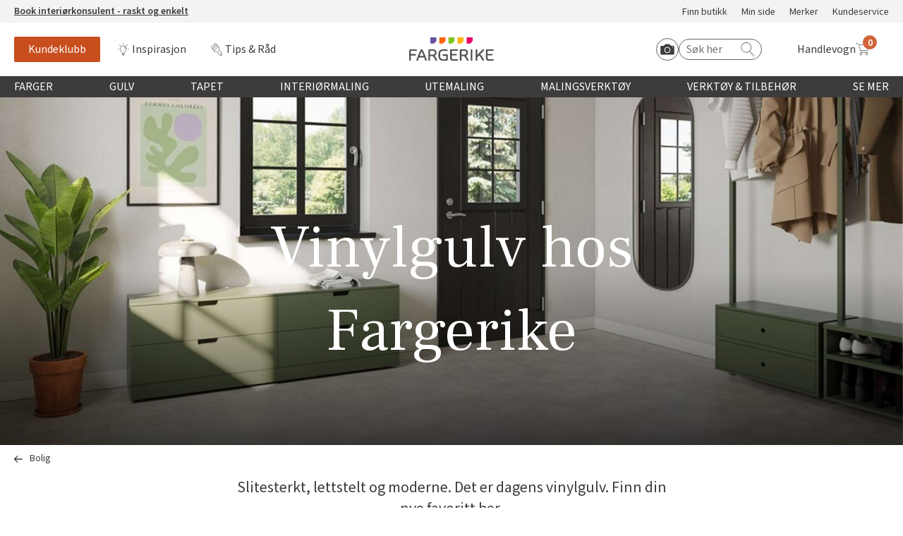

--- FILE ---
content_type: text/html; charset=utf-8
request_url: https://www.fargerike.no/inspirasjon/bolig/vinyl/
body_size: 20045
content:
<!doctype html>
<html lang="no">
<head>
    <meta http-equiv="Content-Type" content="text/html; charset=utf-8" />
<title>Vinylgulv: Slitesterkt, lettstelt og moderne  | Fargerike</title>
<meta name="viewport" content="width=device-width,initial-scale=1" />

<meta content="Slitesterkt, lettstelt og moderne. Det er dagens vinylgulv. Finn din nye favoritt her. " name="description" />

<link href="/dist/vendors.ca5e0fca.css" rel="stylesheet" media="screen" />
<link href="/dist/global.ca5e0fca.css" rel="stylesheet" media="screen" />

<meta property="fb:app_id" content="220605234635130" />
<meta property="og:title" content="Vinylgulv: Slitesterkt, lettstelt og moderne  #Fargerike" />
<meta property="og:description" content="Slitesterkt, lettstelt og moderne. Det er dagens vinylgulv. Finn din nye favoritt her. " />
<meta property="og:type" content="website" /> 
<meta property="og:url" content="https://www.fargerike.no/inspirasjon/bolig/vinyl/" />
<meta property="og:image" content="https://www.fargerike.no/contentassets/71e893cc9ba64a3d90cd3c5af0b19427/vinylgulv-fargerike-moderne-1.jpg" />
<meta property="og:image:type" content="image/png" />
<meta property="og:site_name" content="Fargerike" />
<meta property="og:locale" content="nb_NO" />


<meta name="twitter:title" content="Vinylgulv: Slitesterkt, lettstelt og moderne  #Fargerike @FargerikeNorge" />
<meta name="twitter:url" content="https://www.fargerike.no/inspirasjon/bolig/vinyl/" />
<meta name="twitter:card" content="summary_large_image" />
<meta name="twitter:description" content="Slitesterkt, lettstelt og moderne. Det er dagens vinylgulv. Finn din nye favoritt her. " />
<meta name="twitter:image" content="https://www.fargerike.no/contentassets/71e893cc9ba64a3d90cd3c5af0b19427/vinylgulv-fargerike-moderne-1.jpg" />
<meta name="twitter:site" content="@FargerikeNorge" />

<link rel="canonical" href="https://www.fargerike.no/inspirasjon/bolig/vinyl/" />


<link rel="apple-touch-icon" sizes="180x180" href="/UI/favicons/apple-touch-icon.png">
<link rel="icon" type="image/png" sizes="32x32" href="/UI/favicons/favicon-32x32.png">
<link rel="icon" type="image/png" sizes="16x16" href="/UI/favicons/favicon-16x16.png">
<link rel="mask-icon" href="/UI/favicons/safari-pinned-tab.svg" color="#ff6409">
<link rel="shortcut icon" href="/UI/favicons/favicon.ico">
<meta name="msapplication-TileColor" content="#ff6409">
<meta name="msapplication-config" content="/UI/favicons/browserconfig.xml">
<meta name="theme-color" content="#ffffff">
<script type="text/javascript">
!function(T,l,y){var S=T.location,k="script",D="instrumentationKey",C="ingestionendpoint",I="disableExceptionTracking",E="ai.device.",b="toLowerCase",w="crossOrigin",N="POST",e="appInsightsSDK",t=y.name||"appInsights";(y.name||T[e])&&(T[e]=t);var n=T[t]||function(d){var g=!1,f=!1,m={initialize:!0,queue:[],sv:"5",version:2,config:d};function v(e,t){var n={ },a="Browser";return n[E+"id"]=a[b](),n[E+"type"]=a,n["ai.operation.name"]=S&&S.pathname||"_unknown_",n["ai.internal.sdkVersion"]="javascript:snippet_"+(m.sv||m.version),{time:function(){var e=new Date;function t(e){var t=""+e;return 1===t.length&&(t="0"+t),t}return e.getUTCFullYear()+"-"+t(1+e.getUTCMonth())+"-"+t(e.getUTCDate())+"T"+t(e.getUTCHours())+":"+t(e.getUTCMinutes())+":"+t(e.getUTCSeconds())+"."+((e.getUTCMilliseconds()/1e3).toFixed(3)+"").slice(2,5)+"Z"}(),iKey:e,name:"Microsoft.ApplicationInsights."+e.replace(/-/g,"")+"."+t,sampleRate:100,tags:n,data:{baseData:{ver:2}}}}var h=d.url||y.src;if(h){function a(e) { var t, n, a, i, r, o, s, c, u, p, l; g = !0, m.queue = [], f || (f = !0, t = h, s = function () { var e = {}, t = d.connectionString; if (t) for (var n = t.split(";"), a = 0; a < n.length; a++) { var i = n[a].split("="); 2 === i.length && (e[i[0][b]()] = i[1]) } if (!e[C]) { var r = e.endpointsuffix, o = r ? e.location : null; e[C] = "https://" + (o ? o + "." : "") + "dc." + (r || "services.visualstudio.com") } return e }(), c = s[D] || d[D] || "", u = s[C], p = u ? u + "/v2/track" : d.endpointUrl, (l = []).push((n = "SDK LOAD Failure: Failed to load Application Insights SDK script (See stack for details)", a = t, i = p, (o = (r = v(c, "Exception")).data).baseType = "ExceptionData", o.baseData.exceptions = [{ typeName: "SDKLoadFailed", message: n.replace(/\./g, "-"), hasFullStack: !1, stack: n + "\nSnippet failed to load [" + a + "] -- Telemetry is disabled\nHelp Link: https://go.microsoft.com/fwlink/?linkid=2128109\nHost: " + (S && S.pathname || "_unknown_") + "\nEndpoint: " + i, parsedStack: [] }], r)), l.push(function (e, t, n, a) { var i = v(c, "Message"), r = i.data; r.baseType = "MessageData"; var o = r.baseData; return o.message = 'AI (Internal): 99 message:"' + ("SDK LOAD Failure: Failed to load Application Insights SDK script (See stack for details) (" + n + ")").replace(/\"/g, "") + '"', o.properties = { endpoint: a }, i }(0, 0, t, p)), function (e, t) { if (JSON) { var n = T.fetch; if (n && !y.useXhr) n(t, { method: N, body: JSON.stringify(e), mode: "cors" }); else if (XMLHttpRequest) { var a = new XMLHttpRequest; a.open(N, t), a.setRequestHeader("Content-type", "application/json"), a.send(JSON.stringify(e)) } } }(l, p)) }function i(e,t){f || setTimeout(function () { !t && m.core || a() }, 500)}var e=function(){var n=l.createElement(k);n.src=h;var e=y[w];return!e&&""!==e||"undefined"==n[w]||(n[w]=e),n.onload=i,n.onerror=a,n.onreadystatechange=function(e,t){"loaded" !== n.readyState && "complete" !== n.readyState || i(0, t)},n}();y.ld<0?l.getElementsByTagName("head")[0].appendChild(e):setTimeout(function(){l.getElementsByTagName(k)[0].parentNode.appendChild(e)},y.ld||0)}try{m.cookie = l.cookie}catch(p){ }function t(e){for(;e.length;)!function(t){m[t] = function () { var e = arguments; g || m.queue.push(function () { m[t].apply(m, e) }) }}(e.pop())}var n="track",r="TrackPage",o="TrackEvent";t([n+"Event",n+"PageView",n+"Exception",n+"Trace",n+"DependencyData",n+"Metric",n+"PageViewPerformance","start"+r,"stop"+r,"start"+o,"stop"+o,"addTelemetryInitializer","setAuthenticatedUserContext","clearAuthenticatedUserContext","flush"]),m.SeverityLevel={Verbose:0,Information:1,Warning:2,Error:3,Critical:4};var s=(d.extensionConfig||{ }).ApplicationInsightsAnalytics||{ };if(!0!==d[I]&&!0!==s[I]){var c="onerror";t(["_"+c]);var u=T[c];T[c]=function(e,t,n,a,i){var r=u&&u(e,t,n,a,i);return!0!==r&&m["_"+c]({message:e,url:t,lineNumber:n,columnNumber:a,error:i}),r},d.autoExceptionInstrumented=!0}return m}(y.cfg);function a(){y.onInit && y.onInit(n)}(T[t]=n).queue&&0===n.queue.length?(n.queue.push(a),n.trackPageView({ })):a()}(window,document,{
    src: "https://js.monitor.azure.com/scripts/b/ai.2.min.js",
    crossOrigin: "anonymous",
    onInit: function (sdk) {
        sdk.addTelemetryInitializer(function (envelope) {
            envelope.tags["ai.cloud.role"] = "maas01mstr5h3i1prod";
            envelope.tags["ai.cloud.roleInstance"] = "c187fde335071a7fdc9f871543453b91fe00f48cf7b8a6a1586b4beccdd89ba8";
        });
    },
    cfg: {
        instrumentationKey: "50b6f71e-4772-48b4-b496-7db18f545ed5"
    }});
</script>


<script>
    var dataLayer = window.dataLayer || [];
</script>


<script id="CookieConsent" src="https://policy.app.cookieinformation.com/uc.js" data-culture="NB" t ype="text/javascript"></script>

<script>
(function(){
     try {
        window.CookieInformation.youtubeCategorySdk = 'cookie_cat_functional';
        window.CookieInformation.enableYoutubeNotVisibleDescription = true;
        window.CookieInformation.youtubeNotVisibleDescription = "Du må godta bruk av informasjonskapsler for å se innhold. Klikk her for å fornye"
    } catch (err){
        console.error(err);
    }
})();
</script>


<script type="text/javascript" src="https://cdn.roomvo.com/static/scripts/b2b/fargerikeno.js" async></script>

<script type="text/javascript" async src="https://d1pna5l3xsntoj.cloudfront.net/scripts/company/awAddGift.js#857239F90B7DC561F230D2B20C602365"></script>

<script type="text/javascript">
    _awev = (window._awev || []); _awev.push(["bind", "before_crawl", function () {
        if (!document.cookie.includes("hr_initial_load")) {
            document.cookie = "hr_initial_load=true";
            ADDWISH_PARTNER_NS.api.user.set_tracking_optout(true);
        }
    }]);
</script>

    <script type="text/javascript">
        //<![CDATA[
        window.lipscoreInit = function () {
            lipscore.init({
                apiKey: "b86f3197d57a94151eb8e820"
            });
        };
        (function () {
            var scr = document.createElement('script'); scr.async = 1;
            scr.src = "//static.lipscore.com/assets/no/lipscore-v1.js";
            document.getElementsByTagName('head')[0].appendChild(scr);
        })();
     //]]>
    </script>





<!-- Google Tag Manager -->
<script>
    window.addEventListener('CookieInformationConsentGiven', function() {
        if (window.CookieInformation.getConsentGivenFor('cookie_cat_statistic')) {
            (function(w,d,s,l,i){w[l]=w[l]||[];w[l].push({'gtm.start':
                    new Date().getTime(),event:'gtm.js'});var f=d.getElementsByTagName(s)[0],
                    j=d.createElement(s),dl=l!='dataLayer'?'&l='+l:'';j.async=true;j.src=
                    'https://www.googletagmanager.com/gtm.js?id='+i+dl;f.parentNode.insertBefore(j,f);
                    o=d.createElement(s);o.src='https://www.googleoptimize.com/optimize.js?id=OPT-PMPWSQH';f.parentNode.insertBefore(o, f);
            })(window, document, 'script', 'dataLayer', 'GTM-NZC3C7');
        }
    }, false);
</script>
<!-- End Google Tag Manager -->





    
    

    
    
    <script type="text/javascript">
!function(T,l,y){var S=T.location,k="script",D="instrumentationKey",C="ingestionendpoint",I="disableExceptionTracking",E="ai.device.",b="toLowerCase",w="crossOrigin",N="POST",e="appInsightsSDK",t=y.name||"appInsights";(y.name||T[e])&&(T[e]=t);var n=T[t]||function(d){var g=!1,f=!1,m={initialize:!0,queue:[],sv:"5",version:2,config:d};function v(e,t){var n={ },a="Browser";return n[E+"id"]=a[b](),n[E+"type"]=a,n["ai.operation.name"]=S&&S.pathname||"_unknown_",n["ai.internal.sdkVersion"]="javascript:snippet_"+(m.sv||m.version),{time:function(){var e=new Date;function t(e){var t=""+e;return 1===t.length&&(t="0"+t),t}return e.getUTCFullYear()+"-"+t(1+e.getUTCMonth())+"-"+t(e.getUTCDate())+"T"+t(e.getUTCHours())+":"+t(e.getUTCMinutes())+":"+t(e.getUTCSeconds())+"."+((e.getUTCMilliseconds()/1e3).toFixed(3)+"").slice(2,5)+"Z"}(),iKey:e,name:"Microsoft.ApplicationInsights."+e.replace(/-/g,"")+"."+t,sampleRate:100,tags:n,data:{baseData:{ver:2}}}}var h=d.url||y.src;if(h){function a(e) { var t, n, a, i, r, o, s, c, u, p, l; g = !0, m.queue = [], f || (f = !0, t = h, s = function () { var e = {}, t = d.connectionString; if (t) for (var n = t.split(";"), a = 0; a < n.length; a++) { var i = n[a].split("="); 2 === i.length && (e[i[0][b]()] = i[1]) } if (!e[C]) { var r = e.endpointsuffix, o = r ? e.location : null; e[C] = "https://" + (o ? o + "." : "") + "dc." + (r || "services.visualstudio.com") } return e }(), c = s[D] || d[D] || "", u = s[C], p = u ? u + "/v2/track" : d.endpointUrl, (l = []).push((n = "SDK LOAD Failure: Failed to load Application Insights SDK script (See stack for details)", a = t, i = p, (o = (r = v(c, "Exception")).data).baseType = "ExceptionData", o.baseData.exceptions = [{ typeName: "SDKLoadFailed", message: n.replace(/\./g, "-"), hasFullStack: !1, stack: n + "\nSnippet failed to load [" + a + "] -- Telemetry is disabled\nHelp Link: https://go.microsoft.com/fwlink/?linkid=2128109\nHost: " + (S && S.pathname || "_unknown_") + "\nEndpoint: " + i, parsedStack: [] }], r)), l.push(function (e, t, n, a) { var i = v(c, "Message"), r = i.data; r.baseType = "MessageData"; var o = r.baseData; return o.message = 'AI (Internal): 99 message:"' + ("SDK LOAD Failure: Failed to load Application Insights SDK script (See stack for details) (" + n + ")").replace(/\"/g, "") + '"', o.properties = { endpoint: a }, i }(0, 0, t, p)), function (e, t) { if (JSON) { var n = T.fetch; if (n && !y.useXhr) n(t, { method: N, body: JSON.stringify(e), mode: "cors" }); else if (XMLHttpRequest) { var a = new XMLHttpRequest; a.open(N, t), a.setRequestHeader("Content-type", "application/json"), a.send(JSON.stringify(e)) } } }(l, p)) }function i(e,t){f || setTimeout(function () { !t && m.core || a() }, 500)}var e=function(){var n=l.createElement(k);n.src=h;var e=y[w];return!e&&""!==e||"undefined"==n[w]||(n[w]=e),n.onload=i,n.onerror=a,n.onreadystatechange=function(e,t){"loaded" !== n.readyState && "complete" !== n.readyState || i(0, t)},n}();y.ld<0?l.getElementsByTagName("head")[0].appendChild(e):setTimeout(function(){l.getElementsByTagName(k)[0].parentNode.appendChild(e)},y.ld||0)}try{m.cookie = l.cookie}catch(p){ }function t(e){for(;e.length;)!function(t){m[t] = function () { var e = arguments; g || m.queue.push(function () { m[t].apply(m, e) }) }}(e.pop())}var n="track",r="TrackPage",o="TrackEvent";t([n+"Event",n+"PageView",n+"Exception",n+"Trace",n+"DependencyData",n+"Metric",n+"PageViewPerformance","start"+r,"stop"+r,"start"+o,"stop"+o,"addTelemetryInitializer","setAuthenticatedUserContext","clearAuthenticatedUserContext","flush"]),m.SeverityLevel={Verbose:0,Information:1,Warning:2,Error:3,Critical:4};var s=(d.extensionConfig||{ }).ApplicationInsightsAnalytics||{ };if(!0!==d[I]&&!0!==s[I]){var c="onerror";t(["_"+c]);var u=T[c];T[c]=function(e,t,n,a,i){var r=u&&u(e,t,n,a,i);return!0!==r&&m["_"+c]({message:e,url:t,lineNumber:n,columnNumber:a,error:i}),r},d.autoExceptionInstrumented=!0}return m}(y.cfg);function a(){y.onInit && y.onInit(n)}(T[t]=n).queue&&0===n.queue.length?(n.queue.push(a),n.trackPageView({ })):a()}(window,document,{
    src: "https://js.monitor.azure.com/scripts/b/ai.2.min.js",
    crossOrigin: "anonymous",
    onInit: function (sdk) {
        sdk.addTelemetryInitializer(function (envelope) {
            envelope.tags["ai.cloud.role"] = "maas01mstr5h3i1prod";
            envelope.tags["ai.cloud.roleInstance"] = "c187fde335071a7fdc9f871543453b91fe00f48cf7b8a6a1586b4beccdd89ba8";
        });
    },
    cfg: {
        instrumentationKey: "50b6f71e-4772-48b4-b496-7db18f545ed5"
    }});
</script>

<script type="text/javascript">var appInsights=window.appInsights||function(config){function t(config){i[config]=function(){var t=arguments;i.queue.push(function(){i[config].apply(i,t)})}}var i={config:config},u=document,e=window,o="script",s="AuthenticatedUserContext",h="start",c="stop",l="Track",a=l+"Event",v=l+"Page",r,f;setTimeout(function(){var t=u.createElement(o);t.src=config.url||"https://js.monitor.azure.com/scripts/a/ai.0.js";u.getElementsByTagName(o)[0].parentNode.appendChild(t)});try{i.cookie=u.cookie}catch(y){}for(i.queue=[],r=["Event","Exception","Metric","PageView","Trace","Dependency"];r.length;)t("track"+r.pop());return t("set"+s),t("clear"+s),t(h+a),t(c+a),t(h+v),t(c+v),t("flush"),config.disableExceptionTracking||(r="onerror",t("_"+r),f=e[r],e[r]=function(config,t,u,e,o){var s=f&&f(config,t,u,e,o);return s!==!0&&i["_"+r](config,t,u,e,o),s}),i}({instrumentationKey:"50b6f71e-4772-48b4-b496-7db18f545ed5",sdkExtension:"a"});window.appInsights=appInsights;appInsights.queue&&appInsights.queue.length===0&&appInsights.trackPageView();</script></head>
<body class="articleInspoPage"
      data-ee-category="Artikkel Inspo"
      data-version="2.0.0.0">
    <!-- Google Tag Manager (noscript) -->
<noscript>
    <iframe
        data-consent-src="https://www.googletagmanager.com/ns.html?id=GTM-NZC3C7"
        data-category-consent="cookie_cat_statistic"
        src=""
        height="0"
        width="0"
        style="display: none; visibility: hidden">
    </iframe>
</noscript>
<!-- End Google Tag Manager (noscript) -->

    <header class="page-header js-page-header">
        
    <a href="#main-content" class="jump-to-content">Hopp til hovedinnhold</a>
    




<div class="js-global-message header__top-banner">
    <div class="header__top-banner__text">
        




<p><a href="https://interiorkonsulent.fargerike.no"><strong>Book interi&oslash;rkonsulent - raskt og enkelt</strong></a></p>
    </div>
        <ul class="header__top-banner__links">

            <li class="">
                <a class="" rel="noreferrer nofollow noopener" href="/fargehandel/">
                    Finn butikk
                </a>
            </li>
            <li class="">
                <a class="" rel="noreferrer nofollow noopener" href="/min-side/">
                    Min side
                </a>
            </li>
            <li class="">
                <a class="" rel="noreferrer nofollow noopener" href="/merker/">
                    Merker
                </a>
            </li>
            <li class="">
                <a class="" rel="noreferrer nofollow noopener" href="/kundeservice/">
                    Kundeservice
                </a>
            </li>
    </ul>

</div>

<div class="js-header-wrapper global-header-wrapper">
    <div class="global-header">
        <div class="global-header__mobilebtn">
            <button class="button button--menu-toggler js-mobileMenuTrigger">
                <span class="srOnly">Meny</span>
                <span class="button--menu-toggler__burger"></span>
            </button>
        </div>
        <div class="global-header__links">
            <div class="global-header__scrollbtn">
                <button class="button button--menu-toggler js-scrollMenuTrigger">
                    <span class="srOnly">Meny</span>
                    <span class="button--menu-toggler__burger"></span>
                </button>
            </div>
                <ul class="">

            <li class="">
                <a class="u-link-highlighted--member" rel="noreferrer nofollow noopener" href="/kundeklubb/">
                    Kundeklubb
                </a>
            </li>
            <li class="">
                <a class="icon--bulb" rel="noreferrer nofollow noopener" href="/inspirasjon/">
                    Inspirasjon
                </a>
            </li>
            <li class="">
                <a class="icon--diy" rel="noreferrer nofollow noopener" href="/tips-rad/">
                    Tips &amp; R&#229;d
                </a>
            </li>
    </ul>

        </div>
        <div class="global-header__masthead"><a class="logo" href="/" title="Til startsiden">
    <img class="" src="/UI/images/logo.svg" alt="Fargerike logo" />
</a></div>
        <div class="global-header__utils">
            <div class="global-header__search">
                <div class="hrsearch">
                <a href="javascript: roomvo.startStandaloneVisualizer();" class="roomvo-standalone">
                    <span class="srOnly">
                        Start Roomvo
                    </span>
                    <svg class="icon icon--roomvo-camera"><use xmlns:xlink="http://www.w3.org/1999/xlink" xlink:href="/UI/bundles/svg-defs-7d433333.svg#camera_icon"></use></svg>
                </a>
                    <label for="hr-livesearch" class="srOnly">Søk etter:</label>
                    <input id="hr-livesearch" type="search" placeholder="Søk her" />
                    <svg class="icon icon--search"><use xmlns:xlink="http://www.w3.org/1999/xlink" xlink:href="/UI/bundles/svg-defs-7d433333.svg#search"></use></svg>
                </div>

            </div>
            <div class="global-header__cart">
                <div id="react_0HNHOFPC3J3GP"><a href="#/handlekurv" class="_2GwsUHDUCiFC5nHNykdpMs" aria-label="Handlevogn"><span class="_3JJdU9H601Hb23l851ma5C">Handlevogn</span><div class="_3wfi2T4_MBPRor65VEQzPg"><svg class="icon"><use xlink:href="/UI/bundles/svg-defs-7d433333.svg#cart"></use></svg><span class="_1PKZa1XjnloWkh2xQS2TJB"></span></div></a></div>
            </div>
        </div>
    </div>
</div>

    <div class="mobile-search" id="js-mobile-search-container">
        <div class="hrsearch">
            <a href="javascript: roomvo.startStandaloneVisualizer();" class="roomvo-standalone">
                <span class="srOnly">
                    Start Roomvo
                </span>
                <svg class="icon icon--roomvo-camera"><use xmlns:xlink="http://www.w3.org/1999/xlink" xlink:href="/UI/bundles/svg-defs-7d433333.svg#camera_icon"></use></svg>

            </a>
            <label for="hr-livesearch" class="srOnly">Søk etter:</label>
            <input id="hr-livesearch" type="search" placeholder="Søk her" />
            <svg class="icon icon--hrsearch"><use xmlns:xlink="http://www.w3.org/1999/xlink" xlink:href="/UI/bundles/svg-defs-7d433333.svg#search"></use></svg>
        </div>
    </div>

<div class="js-mobileMenu mobile-menu">
    <div class="row mobile-menu__header-links">
            <div>
                <a href="/kundeklubb/" class="member-navanchor">
                    <span>
                        Kundeklubb
                    </span>
                </a>
            </div>

            <div>
                <a href="/fargehandel/">
                    <svg class="icon icon--map-pin"><use xmlns:xlink="http://www.w3.org/1999/xlink" xlink:href="/UI/bundles/svg-defs-7d433333.svg#map-pin"></use></svg>
                    <span>
                        Finn butikk
                    </span>
                </a>
            </div>
    </div>
    <div class="container-fluid">
        <nav class="row" aria-labelledby="main-menu-label">
            <h3 class="srOnly" id="main-menu-label">Globalnavigasjon</h3>
            <ul class="mobile-menu__content-links col-xs-12">
                        <li class="global-nav__main js-globalNavItem">
            <button type="button" class="global-nav__top-level js-topLevel js-mobileTopLevel global-nav__top-level ">
                Farger
            </button>
            <div class="global-nav__secondary js-subMenu">
                <div class="global-nav__secondary-content">

                    <div class="global-nav__secondary__level1 global-nav--columns">
                        <h3 class="global-nav__secondary__level1__heading">
                                <button type="button" class="js-mobileBack">
                                    <svg class="icon"><use xmlns:xlink="http://www.w3.org/1999/xlink" xlink:href="/UI/bundles/svg-defs-7d433333.svg#arrow-left"></use></svg>
                                    <span class="srOnly">
                                        Tilbake til hovedmeny
                                    </span>
                                </button>
                                <a href="/farger/">Farger</a>
                        </h3>
                        <ol class="global-nav__secondary__level1__cols global-nav__links--big">
                                <li>
        <a href="/farger/beige/" class="">Beige</a>
    </li>
    <li>
        <a href="/farger/bla/" class="">Bl&#229;</a>
    </li>
    <li>
        <a href="/farger/hvit/" class="">Hvit</a>
    </li>
    <li>
        <a href="/farger/gra/" class="">Gr&#229;</a>
    </li>
    <li>
        <a href="/farger/brun/" class="">Brun</a>
    </li>
    <li>
        <a href="/farger/sort/" class="">Sort</a>
    </li>
    <li>
        <a href="/farger/turkis/" class="">Turkis</a>
    </li>
    <li>
        <a href="/farger/rosa/" class="">Rosa</a>
    </li>
    <li>
        <a href="/farger/lilla/" class="">Lilla</a>
    </li>
    <li>
        <a href="/farger/gul/" class="">Gul</a>
    </li>
    <li>
        <a href="/farger/oransje/" class="">Oransje</a>
    </li>
    <li>
        <a href="/farger/rod/" class="">R&#248;d</a>
    </li>
    <li>
        <a href="/farger/gronn/" class="">Gr&#248;nn</a>
    </li>

                        </ol>

    <ul class="global-nav__secondary__level1__cols global-nav__links">

            <li class="">
                <a class="" rel="noreferrer nofollow noopener" href="/inspirasjon/arets-farge/2025-varblad/">
                    &#197;rets farge 2025
                </a>
            </li>
    </ul>
                    </div>
                        <div class="global-nav__secondary__level2">
    <ul class="global-nav__secondary__links">
            <li>
                <h3>Fargekart</h3>
            </li>

            <li class="">
                <a class="" rel="noreferrer nofollow noopener" href="/inspirasjon/fargekart/">
                    Vis alle fargekart
                </a>
            </li>
            <li class="">
                <a class="" rel="noreferrer nofollow noopener" href="/inspirasjon/fargekart/">
                    Fargekart interi&#248;r
                </a>
            </li>
            <li class="">
                <a class="" rel="noreferrer nofollow noopener" href="/inspirasjon/fargekart/">
                    Fargekart eksteri&#248;r
                </a>
            </li>
            <li class="">
                <a class="" rel="noreferrer nofollow noopener" target="_blank" href="https://www.fargerike.no/inspirasjon/fargekart/beis/">
                    Fargekart beis
                </a>
            </li>
    </ul>
                                <ul class="global-nav__secondary__links">
            <li>
                <h3>Inspirasjon</h3>
            </li>

            <li class="">
                <a class="" rel="noreferrer nofollow noopener" href="/inspirasjon/farger/populare-beige-farger/">
                    Popul&#230;re beige farger
                </a>
            </li>
            <li class="">
                <a class="" rel="noreferrer nofollow noopener" href="/inspirasjon/rom/farger-barnerom/">
                    Farger til barnerom
                </a>
            </li>
            <li class="">
                <a class="" rel="noreferrer nofollow noopener" href="/inspirasjon/farger/bla/">
                    Bl&#229;farger
                </a>
            </li>
            <li class="">
                <a class="" rel="noreferrer nofollow noopener" href="/inspirasjon/farger/kalkmaling/">
                    Kalkmaling
                </a>
            </li>
    </ul>
                                <ul class="global-nav__secondary__links">
            <li>
                <h3>F&#229; hjelp</h3>
            </li>

            <li class="">
                <a class="decorated" rel="noreferrer nofollow noopener" href="/fargehandel/">
                    Finn din butikk
                </a>
            </li>
            <li class="">
                <a class="decorated" rel="noreferrer nofollow noopener" href="/kundeservice/">
                    Kundeservice
                </a>
            </li>
            <li class="">
                <a class="decorated" rel="noreferrer nofollow noopener" href="/kundeservice/frakt-levering/">
                    Hjemlevering
                </a>
            </li>
            <li class="">
                <a class="decorated" rel="noreferrer nofollow noopener" target="_blank" href="https://interiorkonsulent.fargerike.no/">
                    Book interi&#248;rkonsulent
                </a>
            </li>
    </ul>
                        </div>
                </div>
                    <div class="global-nav__secondary__message">
                        




<p><a href="/inspirasjon/arets-farge/2025-varblad/">Bli inspirert av nye fargepaletter fra &Aring;rets Farge 2025!</a></p>
                    </div>
            </div>
        </li>
        <li class="global-nav__main js-globalNavItem">
            <button type="button" class="global-nav__top-level js-topLevel js-mobileTopLevel global-nav__top-level ">
                Gulv
            </button>
            <div class="global-nav__secondary js-subMenu">
                <div class="global-nav__secondary-content">

                    <div class="global-nav__secondary__level1 global-nav--columns">
                        <h3 class="global-nav__secondary__level1__heading">
                                <button type="button" class="js-mobileBack">
                                    <svg class="icon"><use xmlns:xlink="http://www.w3.org/1999/xlink" xlink:href="/UI/bundles/svg-defs-7d433333.svg#arrow-left"></use></svg>
                                    <span class="srOnly">
                                        Tilbake til hovedmeny
                                    </span>
                                </button>
                                <a href="/gulv/">Gulv</a>
                        </h3>
                        <ol class="global-nav__secondary__level1__cols global-nav__links--big">
                                <li>
        <a href="/gulv/vinyl/" class="">Vinylbelegg</a>
    </li>
    <li>
        <a href="/gulv/klikkvinyl/" class="">Klikkvinyl</a>
    </li>
    <li>
        <a href="/gulv/laminat/" class="">Laminat</a>
    </li>
    <li>
        <a href="/gulv/parkett/" class="">Parkett</a>
    </li>
    <li>
        <a href="/gulv/teppe/" class="">Teppe</a>
    </li>
    <li>
        <a href="/gulv/kork/" class="">Kork</a>
    </li>
    <li>
        <a href="/gulv/herdet-tregulv/" class="">Herdet tregulv</a>
    </li>
    <li>
        <a href="/gulv/metallister/" class="">Metallister</a>
    </li>
    <li>
        <a href="/gulv/underlag/" class="">Underlag</a>
    </li>
    <li>
        <a href="/gulv/gulvlister/" class="">Fotlist</a>
    </li>
    <li>
        <a href="/gulv/utegulv/" class="">Ute</a>
    </li>

                        </ol>

    <ul class="global-nav__secondary__level1__cols global-nav__links">

            <li class="">
                <a class="" rel="noreferrer nofollow noopener" href="/inspirasjon/bolig/gulvtyper/">
                    Gulvtyper hos Fargerike
                </a>
            </li>
    </ul>
                    </div>
                        <div class="global-nav__secondary__level2">
    <ul class="global-nav__secondary__links">
            <li>
                <h3>Inspirasjon til gulv</h3>
            </li>

            <li class="">
                <a class="" rel="noreferrer nofollow noopener" href="/tips-rad/legge-gulv/herdet-tregulv/">
                    Alt du m&#229; vite om herdet tregulv
                </a>
            </li>
            <li class="">
                <a class="" rel="noreferrer nofollow noopener" href="/inspirasjon/bolig/gulvtrender/">
                    &#197;rets gulvtrender
                </a>
            </li>
            <li class="">
                <a class="" rel="noreferrer nofollow noopener" href="/tips-rad/legge-gulv/hvordan-velge-gulv/">
                    Laminat, klikkvinyl eller kork?
                </a>
            </li>
            <li class="">
                <a class="" rel="noreferrer nofollow noopener" href="/tips-rad/legge-gulv/vegg-til-vegg-teppe/">
                    Trendy teppegulv
                </a>
            </li>
            <li class="">
                <a class="" rel="noreferrer nofollow noopener" href="/magasin/gulvkatalog/">
                    Se v&#229;r gulvkatalog
                </a>
            </li>
    </ul>
                                <ul class="global-nav__secondary__links">
            <li>
                <h3>Gj&#248;r det selv!</h3>
            </li>

            <li class="">
                <a class="" rel="noreferrer nofollow noopener" href="/tips-rad/legge-gulv/hvordan-legge-parkett/">
                    Hvordan legge parkett
                </a>
            </li>
            <li class="">
                <a class="" rel="noreferrer nofollow noopener" href="/tips-rad/legge-gulv/klikkvinyl/">
                    Slik legger du korkgulv
                </a>
            </li>
            <li class="">
                <a class="" rel="noreferrer nofollow noopener" href="/tips-rad/legge-gulv/klikkvinyl/">
                    Legge klikkvinyl
                </a>
            </li>
            <li class="">
                <a class="" rel="noreferrer nofollow noopener" href="/tips-rad/legge-gulv/laminat/">
                    Legge laminat
                </a>
            </li>
            <li class="">
                <a class="" rel="noreferrer nofollow noopener" target="_blank" href="https://www.youtube.com/playlist?list=PLPBSvIxQ_EVbF88m9_tY-x_7GoXhrsSla&amp;utm_campaign=megameny&amp;utm_content=gulv&amp;utm_medium=organic&amp;utm_source=fargerike.no">
                    V&#229;r YouTube-kanal
                </a>
            </li>
    </ul>
                                <ul class="global-nav__secondary__links">
            <li>
                <h3>F&#229; hjelp</h3>
            </li>

            <li class="">
                <a class="decorated" rel="noreferrer nofollow noopener" href="/fargehandel/">
                    Finn din butikk
                </a>
            </li>
            <li class="">
                <a class="decorated" rel="noreferrer nofollow noopener" href="/kundeservice/">
                    Kundeservice
                </a>
            </li>
            <li class="">
                <a class="decorated" rel="noreferrer nofollow noopener" href="/kundeservice/frakt-levering/">
                    Hjemlevering
                </a>
            </li>
            <li class="">
                <a class="decorated" rel="noreferrer nofollow noopener" target="_blank" href="https://interiorkonsulent.fargerike.no/">
                    Book interi&#248;rkonsulent
                </a>
            </li>
    </ul>
                        </div>
                </div>
                    <div class="global-nav__secondary__message">
                        




<p>M&Aring;NEDENS GULV I DESEMBER: <a href="/gulv/parkett/tarkett-shade-eik-soft-beige-parkett-b19ab890/">Tarkett Shade Eik Soft Beige Parkett</a></p>
                    </div>
            </div>
        </li>
        <li class="global-nav__main js-globalNavItem">
            <button type="button" class="global-nav__top-level js-topLevel js-mobileTopLevel global-nav__top-level ">
                Tapet
            </button>
            <div class="global-nav__secondary js-subMenu">
                <div class="global-nav__secondary-content">

                    <div class="global-nav__secondary__level1">
                        <h3 class="global-nav__secondary__level1__heading">
                                <button type="button" class="js-mobileBack">
                                    <svg class="icon"><use xmlns:xlink="http://www.w3.org/1999/xlink" xlink:href="/UI/bundles/svg-defs-7d433333.svg#arrow-left"></use></svg>
                                    <span class="srOnly">
                                        Tilbake til hovedmeny
                                    </span>
                                </button>
                                <a href="/tapet/">Tapet</a>
                        </h3>
                        <ol class="global-nav__secondary__level1__cols global-nav__links--big">
                                <li>
        <a href="/tapet/vinyltapet/" class="">Vinyltapet</a>
    </li>
    <li>
        <a href="/tapet/fibertapet/" class="">Fibertapet</a>
    </li>
    <li>
        <a href="/tapet/overmalbar/" class="">Overmalbar</a>
    </li>
    <li>
        <a href="/tapet/veggbekledning/" class="">Veggbekledning</a>
    </li>

                        </ol>

    <ul class="global-nav__secondary__level1__cols global-nav__links">

            <li class="">
                <a class="" rel="noreferrer nofollow noopener" href="/inspirasjon/bolig/bla-tapeter/">
                    Bl&#229; tapeter
                </a>
            </li>
            <li class="">
                <a class="" rel="noreferrer nofollow noopener" href="/inspirasjon/bolig/tapet-blader/">
                    Tapet med blader
                </a>
            </li>
    </ul>
                    </div>
                        <div class="global-nav__secondary__level2">
    <ul class="global-nav__secondary__links">
            <li>
                <h3>Inspirasjon til tapet</h3>
            </li>

            <li class="">
                <a class="" rel="noreferrer nofollow noopener" href="/inspirasjon/rom/tapet-barnerom/">
                    Barnerom
                </a>
            </li>
            <li class="">
                <a class="" rel="noreferrer nofollow noopener" href="/inspirasjon/rom/bambus-spilevegg/">
                    Bambus spiletapet
                </a>
            </li>
            <li class="">
                <a class="" rel="noreferrer nofollow noopener" href="/inspirasjon/rom/tapet-stue/">
                    Tapet til stue
                </a>
            </li>
            <li class="">
                <a class="" rel="noreferrer nofollow noopener" href="/inspirasjon/bolig/bla-tapeter/">
                    Bl&#229; tapeter
                </a>
            </li>
            <li class="">
                <a class="" rel="noreferrer nofollow noopener" href="/inspirasjon/bolig/gronne-tapeter/">
                    Gr&#248;nne tapeter
                </a>
            </li>
    </ul>
                                <ul class="global-nav__secondary__links">
            <li>
                <h3>Gj&#248;r det selv!</h3>
            </li>

            <li class="">
                <a class="" rel="noreferrer nofollow noopener" href="/tips-rad/tapetsere/hvordan-tapetsere/">
                    Hvordan tapetsere
                </a>
            </li>
            <li class="">
                <a class="" rel="noreferrer nofollow noopener" href="/tips-rad/male-inne/hvordan-sparkle-vegg/">
                    Sparkle f&#248;r tapetsering
                </a>
            </li>
            <li class="">
                <a class="" rel="noreferrer nofollow noopener" href="/inspirasjon/bolig/tapet-rapport/">
                    Hva er tapetrapport?
                </a>
            </li>
            <li class="">
                <a class="" rel="noreferrer nofollow noopener" href="/tips-rad/tapetsere/tapettyper/">
                    V&#229;re tapettyper
                </a>
            </li>
            <li class="">
                <a class="" rel="noreferrer nofollow noopener" href="/link/00000000007843590000000000927461.aspx">
                    Tapetlim
                </a>
            </li>
    </ul>
                                <ul class="global-nav__secondary__links">
            <li>
                <h3>F&#229; hjelp</h3>
            </li>

            <li class="">
                <a class="decorated" rel="noreferrer nofollow noopener" href="/fargehandel/">
                    Finn din butikk
                </a>
            </li>
            <li class="">
                <a class="decorated" rel="noreferrer nofollow noopener" href="/kundeservice/">
                    Kundeservice
                </a>
            </li>
            <li class="">
                <a class="decorated" rel="noreferrer nofollow noopener" href="/kundeservice/frakt-levering/">
                    Hjemlevering
                </a>
            </li>
            <li class="">
                <a class="decorated" rel="noreferrer nofollow noopener" target="_blank" href="https://interiorkonsulent.fargerike.no/">
                    Book interi&#248;rkonsulent
                </a>
            </li>
    </ul>
                        </div>
                </div>
            </div>
        </li>
        <li class="global-nav__main js-globalNavItem">
            <button type="button" class="global-nav__top-level js-topLevel js-mobileTopLevel global-nav__top-level ">
                Interi&#248;rmaling
            </button>
            <div class="global-nav__secondary js-subMenu">
                <div class="global-nav__secondary-content">

                    <div class="global-nav__secondary__level1">
                        <h3 class="global-nav__secondary__level1__heading">
                                <button type="button" class="js-mobileBack">
                                    <svg class="icon"><use xmlns:xlink="http://www.w3.org/1999/xlink" xlink:href="/UI/bundles/svg-defs-7d433333.svg#arrow-left"></use></svg>
                                    <span class="srOnly">
                                        Tilbake til hovedmeny
                                    </span>
                                </button>
                                <a href="/maling/inne/">Interi&#248;rmaling</a>
                        </h3>
                        <ol class="global-nav__secondary__level1__cols global-nav__links--big">
                                <li>
        <a href="/maling/inne/vegg-og-takmaling/" class="">Vegg &amp; takmaling</a>
    </li>
    <li>
        <a href="/maling/inne/spraymaling/" class="">Spraymaling</a>
    </li>
    <li>
        <a href="/maling/inne/gulvmaling/" class="">Gulvmaling</a>
    </li>
    <li>
        <a href="/maling/inne/beis-lasur-og-voks/" class="">Beis &amp; voks</a>
    </li>
    <li>
        <a href="/maling/inne/grunning/" class="">Grunning</a>
    </li>

                        </ol>

    <ul class="global-nav__secondary__level1__cols global-nav__links">

            <li class="">
                <a class="" rel="noreferrer nofollow noopener" href="/inspirasjon/farger/kalkmaling/">
                    L&#230;r om kalkmaling
                </a>
            </li>
            <li class="">
                <a class="" rel="noreferrer nofollow noopener" href="/inspirasjon/arets-farge/2024-onsketegn/">
                    &#197;rets Fargekart 2024
                </a>
            </li>
    </ul>
                    </div>
                        <div class="global-nav__secondary__level2">
    <ul class="global-nav__secondary__links">
            <li>
                <h3>Inspirasjon til maling</h3>
            </li>

            <li class="">
                <a class="" rel="noreferrer nofollow noopener" href="/inspirasjon/rom/farger-male-panel/">
                    Farger til panel
                </a>
            </li>
            <li class="">
                <a class="" rel="noreferrer nofollow noopener" href="/inspirasjon/farger/harmoniske-farger/">
                    Varme farger i harmoni
                </a>
            </li>
            <li class="">
                <a class="" rel="noreferrer nofollow noopener" href="/inspirasjon/rom/farger-stue/">
                    Farger til stue
                </a>
            </li>
            <li class="">
                <a class="" rel="noreferrer nofollow noopener" href="/inspirasjon/arets-farge/2024-onsketegn/">
                    &#197;rets Farge 2024
                </a>
            </li>
            <li class="">
                <a class="" rel="noreferrer nofollow noopener" href="/inspirasjon/fargekart/">
                    Fargekart
                </a>
            </li>
    </ul>
                                <ul class="global-nav__secondary__links">
            <li>
                <h3>Gj&#248;r det selv!</h3>
            </li>

            <li class="">
                <a class="" rel="noreferrer nofollow noopener" href="/tips-rad/male-inne/vegg/">
                    Hvordan male vegg
                </a>
            </li>
            <li class="">
                <a class="" rel="noreferrer nofollow noopener" href="/tips-rad/male-inne/hvordan-male-panel/">
                    Hvordan male panel
                </a>
            </li>
            <li class="">
                <a class="" rel="noreferrer nofollow noopener" href="/tips-rad/male-inne/trapper/">
                    Hvordan male trapp
                </a>
            </li>
            <li class="">
                <a class="" rel="noreferrer nofollow noopener" href="/tips-rad/male-inne/hvordan-male-tak/">
                    Hvordan male tak
                </a>
            </li>
            <li class="">
                <a class="" rel="noreferrer nofollow noopener" target="_blank" href="https://www.youtube.com/playlist?list=PLPBSvIxQ_EVYMIP98wfqZHDaayAVSVMGY&amp;utm_campaign=megameny&amp;utm_content=interiormaling&amp;utm_medium=organic&amp;utm_source=fargerike.no">
                    V&#229;r YouTube-kanal
                </a>
            </li>
    </ul>
                                <ul class="global-nav__secondary__links">
            <li>
                <h3>F&#229; hjelp</h3>
            </li>

            <li class="">
                <a class="decorated" rel="noreferrer nofollow noopener" href="/fargehandel/">
                    Finn din butikk
                </a>
            </li>
            <li class="">
                <a class="decorated" rel="noreferrer nofollow noopener" href="/kundeservice/">
                    Kundeservice
                </a>
            </li>
            <li class="">
                <a class="decorated" rel="noreferrer nofollow noopener" href="/kundeservice/frakt-levering/">
                    Hjemlevering
                </a>
            </li>
            <li class="">
                <a class="decorated" rel="noreferrer nofollow noopener" target="_blank" href="https://interiorkonsulent.fargerike.no/">
                    Book interi&#248;rkonsulent
                </a>
            </li>
    </ul>
                        </div>
                </div>
            </div>
        </li>
        <li class="global-nav__main js-globalNavItem">
            <button type="button" class="global-nav__top-level js-topLevel js-mobileTopLevel global-nav__top-level ">
                Utemaling
            </button>
            <div class="global-nav__secondary js-subMenu">
                <div class="global-nav__secondary-content">

                    <div class="global-nav__secondary__level1">
                        <h3 class="global-nav__secondary__level1__heading">
                                <button type="button" class="js-mobileBack">
                                    <svg class="icon"><use xmlns:xlink="http://www.w3.org/1999/xlink" xlink:href="/UI/bundles/svg-defs-7d433333.svg#arrow-left"></use></svg>
                                    <span class="srOnly">
                                        Tilbake til hovedmeny
                                    </span>
                                </button>
                                <a href="/maling/ute/">Utemaling</a>
                        </h3>
                        <ol class="global-nav__secondary__level1__cols global-nav__links--big">
                                <li>
        <a href="/maling/ute/tre-og-fasade-/" class="">Tre &amp; fasade </a>
    </li>
    <li>
        <a href="/maling/ute/grunning-og-impregnering/" class="">Grunning &amp; impregnering</a>
    </li>
    <li>
        <a href="/maling/ute/murmaling/" class="">Murmaling</a>
    </li>
    <li>
        <a href="/maling/ute/batpleieprodukter/" class="">B&#229;tpleie</a>
    </li>
    <li>
        <a href="/maling/ute/metall/" class="">Metall</a>
    </li>
    <li>
        <a href="/maling/ute/beis/" class="">Beis</a>
    </li>

                        </ol>

    <ul class="global-nav__secondary__level1__cols global-nav__links">

            <li class="">
                <a class="" rel="noreferrer nofollow noopener" href="/inspirasjon/fargekart/eksterior-farger/">
                    Utend&#248;rsfavoritter
                </a>
            </li>
            <li class="">
                <a class="" rel="noreferrer nofollow noopener" href="/magasin/hyttemagasin/">
                    Hyttemagasin
                </a>
            </li>
    </ul>
                    </div>
                        <div class="global-nav__secondary__level2">
    <ul class="global-nav__secondary__links">
            <li>
                <h3>Inspirasjon til utemaling</h3>
            </li>

            <li class="">
                <a class="" rel="noreferrer nofollow noopener" href="/inspirasjon/farger/husfarger/">
                    Husfarger
                </a>
            </li>
            <li class="">
                <a class="" rel="noreferrer nofollow noopener" href="/inspirasjon/farger/fargetrender-eksterior/">
                    Fargetrender eksteri&#248;r
                </a>
            </li>
            <li class="">
                <a class="" rel="noreferrer nofollow noopener" href="/inspirasjon/farger/beis-hus/">
                    Beisfarger
                </a>
            </li>
            <li class="">
                <a class="" rel="noreferrer nofollow noopener" href="/inspirasjon/farger/terrassebeis/">
                    Farger til terrasse
                </a>
            </li>
            <li class="">
                <a class="" rel="noreferrer nofollow noopener" href="/inspirasjon/rom/farger-uterom/">
                    Farger til uterommet
                </a>
            </li>
    </ul>
                                <ul class="global-nav__secondary__links">
            <li>
                <h3>Gj&#248;r det selv!</h3>
            </li>

            <li class="">
                <a class="" rel="noreferrer nofollow noopener" href="/tips-rad/male-ute/beise-terrassen/">
                    Beise terrassen
                </a>
            </li>
            <li class="">
                <a class="" rel="noreferrer nofollow noopener" href="/tips-rad/male-ute/hus/">
                    Male huset utvendig
                </a>
            </li>
            <li class="">
                <a class="" rel="noreferrer nofollow noopener" href="/tips-rad/male-ute/hvordan-bruke-sioox/">
                    Hvordan bruke SiOO:X
                </a>
            </li>
            <li class="">
                <a class="" rel="noreferrer nofollow noopener" href="/tips-rad/male-ute/hvordan-male-mur/">
                    Male grunnmuren
                </a>
            </li>
            <li class="">
                <a class="" rel="noreferrer nofollow noopener" target="_blank" href="https://www.youtube.com/playlist?list=PLPBSvIxQ_EVYm5UlThtW3HcU0AFKGxsir&amp;utm_campaign=megameny&amp;utm_content=utemaling&amp;utm_medium=organic&amp;utm_source=fargerike.no">
                    V&#229;r YouTube-kanal
                </a>
            </li>
    </ul>
                                <ul class="global-nav__secondary__links">
            <li>
                <h3>F&#229; hjelp</h3>
            </li>

            <li class="">
                <a class="decorated" rel="noreferrer nofollow noopener" href="/fargehandel/">
                    Finn din butikk
                </a>
            </li>
            <li class="">
                <a class="decorated" rel="noreferrer nofollow noopener" href="/kundeservice/">
                    Kundeservice
                </a>
            </li>
            <li class="">
                <a class="decorated" rel="noreferrer nofollow noopener" href="/kundeservice/frakt-levering/">
                    Hjemlevering
                </a>
            </li>
            <li class="">
                <a class="decorated" rel="noreferrer nofollow noopener" target="_blank" href="https://interiorkonsulent.fargerike.no/">
                    Book interi&#248;rkonsulent
                </a>
            </li>
    </ul>
                        </div>
                </div>
            </div>
        </li>
        <li class="global-nav__main js-globalNavItem">
            <button type="button" class="global-nav__top-level js-topLevel js-mobileTopLevel global-nav__top-level ">
                Malingsverkt&#248;y
            </button>
            <div class="global-nav__secondary js-subMenu">
                <div class="global-nav__secondary-content">

                    <div class="global-nav__secondary__level1">
                        <h3 class="global-nav__secondary__level1__heading">
                                <button type="button" class="js-mobileBack">
                                    <svg class="icon"><use xmlns:xlink="http://www.w3.org/1999/xlink" xlink:href="/UI/bundles/svg-defs-7d433333.svg#arrow-left"></use></svg>
                                    <span class="srOnly">
                                        Tilbake til hovedmeny
                                    </span>
                                </button>
                                <a href="/malingsverktoy/">Malingsverkt&#248;y</a>
                        </h3>
                        <ol class="global-nav__secondary__level1__cols global-nav__links--big">
                                <li>
        <a href="/malingsverktoy/pensler/" class="">Pensler</a>
    </li>
    <li>
        <a href="/malingsverktoy/tape/" class="">Tape</a>
    </li>
    <li>
        <a href="/malingsverktoy/malerruller/" class="">Malerruller</a>
    </li>
    <li>
        <a href="/malingsverktoy/malekar-botter/" class="">Malekar &amp; b&#248;tter</a>
    </li>
    <li>
        <a href="/malingsverktoy/malersproyte/" class="">Malerspr&#248;yte</a>
    </li>
    <li>
        <a href="/malingsverktoy/tilbehor/" class="">Tilbeh&#248;r</a>
    </li>

                        </ol>

    <ul class="global-nav__secondary__level1__cols global-nav__links">

    </ul>
                    </div>
                        <div class="global-nav__secondary__level2">
    <ul class="global-nav__secondary__links">
            <li>
                <h3>Inspirasjon til malingsverkt&#248;y</h3>
            </li>

            <li class="">
                <a class="" rel="noreferrer nofollow noopener" href="/tips-rad/male-inne/utstyr-male-inne/">
                    Utstyr for &#229; male inne
                </a>
            </li>
            <li class="">
                <a class="" rel="noreferrer nofollow noopener" href="/malingsverktoy/pensler/baronesse-pensel-flat/">
                    Pensel med ergonomisk grep
                </a>
            </li>
            <li class="">
                <a class="" rel="noreferrer nofollow noopener" href="/tips-rad/male-inne/hvordan-sproytemale/">
                    Hvordan spr&#248;ytemale
                </a>
            </li>
            <li class="">
                <a class="" rel="noreferrer nofollow noopener" href="/tips-rad/male-inne/hvordan-velge-riktig-pensel/">
                    Hvordan velge riktig pensel
                </a>
            </li>
    </ul>
                                <ul class="global-nav__secondary__links">
            <li>
                <h3>Gj&#248;r det selv!</h3>
            </li>

            <li class="">
                <a class="" rel="noreferrer nofollow noopener" href="/tips-rad/male-ute/nar/">
                    N&#229;r kan jeg male ute?
                </a>
            </li>
            <li class="">
                <a class="" rel="noreferrer nofollow noopener" href="/tips-rad/male-ute/husmaling-utendors/">
                    Slik velger du riktig husmaling
                </a>
            </li>
            <li class="">
                <a class="" rel="noreferrer nofollow noopener" href="/tips-rad/male-inne/hvordan-male-tak/">
                    Male taket
                </a>
            </li>
            <li class="">
                <a class="" rel="noreferrer nofollow noopener" href="/tips-rad/male-inne/kjokkenfronter/">
                    Male kj&#248;kkenfronter
                </a>
            </li>
            <li class="">
                <a class="" rel="noreferrer nofollow noopener" href="/malingsverktoy/malersproyte/">
                    Malerspr&#248;yte
                </a>
            </li>
    </ul>
                                <ul class="global-nav__secondary__links">
            <li>
                <h3>F&#229; hjelp</h3>
            </li>

            <li class="">
                <a class="decorated" rel="noreferrer nofollow noopener" href="/fargehandel/">
                    Finn din butikk
                </a>
            </li>
            <li class="">
                <a class="decorated" rel="noreferrer nofollow noopener" href="/kundeservice/">
                    Kundeservice
                </a>
            </li>
            <li class="">
                <a class="decorated" rel="noreferrer nofollow noopener" href="/kundeservice/frakt-levering/">
                    Hjemlevering
                </a>
            </li>
            <li class="">
                <a class="decorated" rel="noreferrer nofollow noopener" target="_blank" href="https://interiorkonsulent.fargerike.no/">
                    Book interi&#248;rkonsulent
                </a>
            </li>
    </ul>
                        </div>
                </div>
            </div>
        </li>
        <li class="global-nav__main js-globalNavItem">
            <button type="button" class="global-nav__top-level js-topLevel js-mobileTopLevel global-nav__top-level ">
                Verkt&#248;y &amp; tilbeh&#248;r
            </button>
            <div class="global-nav__secondary js-subMenu">
                <div class="global-nav__secondary-content">

                    <div class="global-nav__secondary__level1">
                        <h3 class="global-nav__secondary__level1__heading">
                                <button type="button" class="js-mobileBack">
                                    <svg class="icon"><use xmlns:xlink="http://www.w3.org/1999/xlink" xlink:href="/UI/bundles/svg-defs-7d433333.svg#arrow-left"></use></svg>
                                    <span class="srOnly">
                                        Tilbake til hovedmeny
                                    </span>
                                </button>
                                <a href="/verktoy-og-tilbehor/">Verkt&#248;y &amp; tilbeh&#248;r</a>
                        </h3>
                        <ol class="global-nav__secondary__level1__cols global-nav__links--big">
                                <li>
        <a href="/verktoy-og-tilbehor/knagger-knotter-og-bordben/" class="">Knagger, knotter og bordben</a>
    </li>
    <li>
        <a href="/verktoy-og-tilbehor/postkasse-og-husmerking/" class="">Postkasse og husmerking</a>
    </li>
    <li>
        <a href="/verktoy-og-tilbehor/mur-sparkel-og-fliseverktoy/" class="">Sparkel &amp; fliseverkt&#248;y</a>
    </li>
    <li>
        <a href="/verktoy-og-tilbehor/lim-og-fugeverktoy/" class="">Lim &amp; fugeverkt&#248;y</a>
    </li>
    <li>
        <a href="/verktoy-og-tilbehor/dorvridere-og-las/" class="">D&#248;rvridere og l&#229;s</a>
    </li>
    <li>
        <a href="/verktoy-og-tilbehor/elektroverktoy/" class="">Elektroverkt&#248;y</a>
    </li>
    <li>
        <a href="/verktoy-og-tilbehor/handverktoy/" class="">H&#229;ndverkt&#248;y</a>
    </li>
    <li>
        <a href="/verktoy-og-tilbehor/arbeidsklar/" class="">Arbeidskl&#230;r</a>
    </li>
    <li>
        <a href="/verktoy-og-tilbehor/gulvverktoy/" class="">Gulvtilbeh&#248;r</a>
    </li>
    <li>
        <a href="/verktoy-og-tilbehor/festemidler/" class="">Festemidler</a>
    </li>
    <li>
        <a href="/verktoy-og-tilbehor/strosand-veisalt/" class="">Str&#248;sand &amp; veisalt</a>
    </li>

                        </ol>

    <ul class="global-nav__secondary__level1__cols global-nav__links">

    </ul>
                    </div>
                        <div class="global-nav__secondary__level2">
    <ul class="global-nav__secondary__links">
            <li>
                <h3>Inspirasjon til verkt&#248;y</h3>
            </li>

            <li class="">
                <a class="" rel="noreferrer nofollow noopener" href="/verktoy-og-tilbehor/gulvverktoy/room-concept-leggesett-gulv/">
                    Leggesett til gulv
                </a>
            </li>
            <li class="">
                <a class="" rel="noreferrer nofollow noopener" href="/verktoy-og-tilbehor/handverktoy/mirka-slipekloss-kork/">
                    Slipekloss for sm&#229;jobber
                </a>
            </li>
            <li class="">
                <a class="" rel="noreferrer nofollow noopener" href="/verktoy-og-tilbehor/gulvverktoy/reparasjonssett-til-gulv/">
                    Reparasjonssett til gulv
                </a>
            </li>
            <li class="">
                <a class="" rel="noreferrer nofollow noopener" href="/tips-rad/male-ute/verktoy-male-ute/">
                    Riktig verkt&#248;y til utejobben
                </a>
            </li>
    </ul>
                                <ul class="global-nav__secondary__links">
            <li>
                <h3>Gj&#248;r det selv!</h3>
            </li>

            <li class="">
                <a class="" rel="noreferrer nofollow noopener" href="/tips-rad/male-ute/hus/">
                    Male hus
                </a>
            </li>
            <li class="">
                <a class="" rel="noreferrer nofollow noopener" href="/tips-rad/legge-gulv/hvordan-legge-parkett/">
                    Legge parkett
                </a>
            </li>
            <li class="">
                <a class="" rel="noreferrer nofollow noopener" href="/tips-rad/male-ute/beise-terrassen/">
                    Beise terrasse
                </a>
            </li>
            <li class="">
                <a class="" rel="noreferrer nofollow noopener" href="/tips-rad/male-inne/vegg/">
                    Male vegg
                </a>
            </li>
    </ul>
                                <ul class="global-nav__secondary__links">
            <li>
                <h3>F&#229; hjelp</h3>
            </li>

            <li class="">
                <a class="decorated" rel="noreferrer nofollow noopener" href="/fargehandel/">
                    Finn din butikk
                </a>
            </li>
            <li class="">
                <a class="decorated" rel="noreferrer nofollow noopener" href="/kundeservice/">
                    Kundeservice
                </a>
            </li>
            <li class="">
                <a class="decorated" rel="noreferrer nofollow noopener" href="/kundeservice/frakt-levering/">
                    Hjemlevering
                </a>
            </li>
            <li class="">
                <a class="decorated" rel="noreferrer nofollow noopener" target="_blank" href="https://interiorkonsulent.fargerike.no/">
                    Book interi&#248;rkonsulent
                </a>
            </li>
    </ul>
                        </div>
                </div>
            </div>
        </li>
        <li class="global-nav__main js-globalNavItem">
            <button type="button" class="global-nav__top-level js-topLevel js-mobileTopLevel global-nav__top-level ">
                Vask &amp; rengj&#248;ring
            </button>
            <div class="global-nav__secondary js-subMenu">
                <div class="global-nav__secondary-content">

                    <div class="global-nav__secondary__level1">
                        <h3 class="global-nav__secondary__level1__heading">
                                <button type="button" class="js-mobileBack">
                                    <svg class="icon"><use xmlns:xlink="http://www.w3.org/1999/xlink" xlink:href="/UI/bundles/svg-defs-7d433333.svg#arrow-left"></use></svg>
                                    <span class="srOnly">
                                        Tilbake til hovedmeny
                                    </span>
                                </button>
                                <a href="/vaske-rengjoring/">Vask &amp; rengj&#248;ring</a>
                        </h3>
                        <ol class="global-nav__secondary__level1__cols global-nav__links--big">
                                <li>
        <a href="/vaske-rengjoring/rengjoringsmidler/" class="">Rengj&#248;ringsmidler</a>
    </li>
    <li>
        <a href="/vaske-rengjoring/koster-borster/" class="">Koster &amp; b&#248;rster</a>
    </li>
    <li>
        <a href="/vaske-rengjoring/malingsfjerner/" class="">Malingsfjerner</a>
    </li>
    <li>
        <a href="/vaske-rengjoring/tilbehor/" class="">Vanningsutstyr</a>
    </li>
    <li>
        <a href="/vaske-rengjoring/avfallsekker-og-beholdere/" class="">Avfallsekker</a>
    </li>
    <li>
        <a href="/vaske-rengjoring/bilpleie/" class="">Bilpleie</a>
    </li>
    <li>
        <a href="/vaske-rengjoring/tekstilfarge/" class="">Tekstiler</a>
    </li>
    <li>
        <a href="/vaske-rengjoring/skadedyr-produkter/" class="">Skadedyr</a>
    </li>

                        </ol>

    <ul class="global-nav__secondary__level1__cols global-nav__links">

    </ul>
                    </div>
                        <div class="global-nav__secondary__level2">
    <ul class="global-nav__secondary__links">
            <li>
                <h3>Inspirasjon til vask</h3>
            </li>

            <li class="">
                <a class="" rel="noreferrer nofollow noopener" href="/tips-rad/male-ute/vaske-huset/">
                    &#197;rlig vask av hus utvendig
                </a>
            </li>
            <li class="">
                <a class="" rel="noreferrer nofollow noopener" href="/tips-rad/male-ute/vaske-hus-for-maling/">
                    Vaske hus f&#248;r maling
                </a>
            </li>
            <li class="">
                <a class="" rel="noreferrer nofollow noopener" href="/tips-rad/male-ute/vask-terrasse/">
                    &#197;rlig vask av terrasse
                </a>
            </li>
            <li class="">
                <a class="" rel="noreferrer nofollow noopener" href="/tips-rad/male-ute/rens-terrasse/">
                    Rense terrasse f&#248;r beising 
                </a>
            </li>
            <li class="">
                <a class="" rel="noreferrer nofollow noopener" href="/tips-rad/male-ute/vaske-huset-skumkanon/">
                    Vask med skumkanon
                </a>
            </li>
    </ul>
                                <ul class="global-nav__secondary__links">
            <li>
                <h3>Gj&#248;r det selv!</h3>
            </li>

            <li class="">
                <a class="" rel="noreferrer nofollow noopener" href="/vaske-rengjoring/tekstilfarge/">
                    Tekstilfarge
                </a>
            </li>
            <li class="">
                <a class="" rel="noreferrer nofollow noopener" href="/tips-rad/male-inne/avlopsapner/">
                    &#197;pne tette avl&#248;p
                </a>
            </li>
            <li class="">
                <a class="" rel="noreferrer nofollow noopener" href="/tips-rad/male-ute/hvordan-fjerne-alger-mose-svartsopp/">
                    Fjerne alger, mose og svartsopp
                </a>
            </li>
            <li class="">
                <a class="" rel="noreferrer nofollow noopener" href="/tips-rad/male-ute/batpuss-steg-for-steg/">
                    B&#229;tpuss steg for steg 
                </a>
            </li>
            <li class="">
                <a class="" rel="noreferrer nofollow noopener" target="_blank" href="https://www.youtube.com/playlist?list=PLPBSvIxQ_EVabGL_QDL-TDU9E69pLYkMt&amp;utm_campaign=megameny&amp;utm_content=vask&amp;rengjoring&amp;utm_medium=organic&amp;utm_source=fargerike.no">
                    V&#229;r YouTube-kanal
                </a>
            </li>
    </ul>
                                <ul class="global-nav__secondary__links">
            <li>
                <h3>F&#229; hjelp</h3>
            </li>

            <li class="">
                <a class="decorated" rel="noreferrer nofollow noopener" href="/fargehandel/">
                    Finn din butikk
                </a>
            </li>
            <li class="">
                <a class="decorated" rel="noreferrer nofollow noopener" href="/kundeservice/">
                    Kundeservice
                </a>
            </li>
            <li class="">
                <a class="decorated" rel="noreferrer nofollow noopener" href="/kundeservice/frakt-levering/">
                    Hjemlevering
                </a>
            </li>
            <li class="">
                <a class="decorated" rel="noreferrer nofollow noopener" target="_blank" href="https://interiorkonsulent.fargerike.no/">
                    Book interi&#248;rkonsulent
                </a>
            </li>
    </ul>
                        </div>
                </div>
            </div>
        </li>
        <li class="global-nav__main js-globalNavItem">
            <button type="button" class="global-nav__top-level js-topLevel js-mobileTopLevel global-nav__top-level ">
                Sparkel &amp; lim
            </button>
            <div class="global-nav__secondary js-subMenu">
                <div class="global-nav__secondary-content">

                    <div class="global-nav__secondary__level1">
                        <h3 class="global-nav__secondary__level1__heading">
                                <button type="button" class="js-mobileBack">
                                    <svg class="icon"><use xmlns:xlink="http://www.w3.org/1999/xlink" xlink:href="/UI/bundles/svg-defs-7d433333.svg#arrow-left"></use></svg>
                                    <span class="srOnly">
                                        Tilbake til hovedmeny
                                    </span>
                                </button>
                                <a href="/sparkel-stop/">Sparkel &amp; lim</a>
                        </h3>
                        <ol class="global-nav__secondary__level1__cols global-nav__links--big">
                                <li>
        <a href="/sparkel-stop/lim-og-fug/" class="">Lim &amp; fug</a>
    </li>
    <li>
        <a href="/sparkel-stop/sparkel/" class="">Sparkel</a>
    </li>

                        </ol>

    <ul class="global-nav__secondary__level1__cols global-nav__links">

    </ul>
                    </div>
                        <div class="global-nav__secondary__level2">
    <ul class="global-nav__secondary__links">
            <li>
                <h3>Inspirasjon til sparkel og lim</h3>
            </li>

            <li class="">
                <a class="" rel="noreferrer nofollow noopener" href="/sparkel-stop/lim-og-fug/bostik-vegglim-non-woven/">
                    Tapetlim
                </a>
            </li>
            <li class="">
                <a class="" rel="noreferrer nofollow noopener" href="/sparkel-stop/sparkel/bostik-reperasjonsmasse-3060-rep--fix/">
                    Sparkel til ujevnheter
                </a>
            </li>
            <li class="">
                <a class="" rel="noreferrer nofollow noopener" href="/sparkel-stop/sparkel/jotun-sparkel-for-treverk/">
                    Sparkel til treverk
                </a>
            </li>
    </ul>
                                <ul class="global-nav__secondary__links">
            <li>
                <h3>Gj&#248;r det selv!</h3>
            </li>

            <li class="">
                <a class="" rel="noreferrer nofollow noopener" href="/sparkel-stop/sparkel/">
                    Sparkle veggen
                </a>
            </li>
            <li class="">
                <a class="" rel="noreferrer nofollow noopener" href="/sparkel-stop/lim-og-fug/bostik-akryl-premium-a990/">
                    Bostik Akryl Premium A990
                </a>
            </li>
            <li class="">
                <a class="" rel="noreferrer nofollow noopener" href="/sparkel-stop/sparkel/bostik-veggsparkel-fin-250-ml/">
                    Sparkel for hull
                </a>
            </li>
            <li class="">
                <a class="" rel="noreferrer nofollow noopener" href="/sparkel-stop/lim-og-fug/bostik-monteringslim-maxi-bond-hvit-300-ml-38205cb9/">
                    Monteringslim
                </a>
            </li>
    </ul>
                                <ul class="global-nav__secondary__links">
            <li>
                <h3>F&#229; hjelp</h3>
            </li>

            <li class="">
                <a class="decorated" rel="noreferrer nofollow noopener" href="/fargehandel/">
                    Finn din butikk
                </a>
            </li>
            <li class="">
                <a class="decorated" rel="noreferrer nofollow noopener" href="/kundeservice/">
                    Kundeservice
                </a>
            </li>
            <li class="">
                <a class="decorated" rel="noreferrer nofollow noopener" href="/kundeservice/frakt-levering/">
                    Hjemlevering
                </a>
            </li>
            <li class="">
                <a class="decorated" rel="noreferrer nofollow noopener" target="_blank" href="https://interiorkonsulent.fargerike.no/">
                    Book interi&#248;rkonsulent
                </a>
            </li>
    </ul>
                        </div>
                </div>
            </div>
        </li>
        <li class="global-nav__main js-globalNavItem">
            <button type="button" class="global-nav__top-level js-topLevel js-mobileTopLevel global-nav__top-level ">
                Solskjerming
            </button>
            <div class="global-nav__secondary js-subMenu">
                <div class="global-nav__secondary-content">

                    <div class="global-nav__secondary__level1 global-nav--columns">
                        <h3 class="global-nav__secondary__level1__heading">
                                <button type="button" class="js-mobileBack">
                                    <svg class="icon"><use xmlns:xlink="http://www.w3.org/1999/xlink" xlink:href="/UI/bundles/svg-defs-7d433333.svg#arrow-left"></use></svg>
                                    <span class="srOnly">
                                        Tilbake til hovedmeny
                                    </span>
                                </button>
                                <a href="/solskjerming/">Solskjerming</a>
                        </h3>
                        <ol class="global-nav__secondary__level1__cols global-nav__links--big">
                            
                        </ol>

    <ul class="global-nav__secondary__level1__cols global-nav__links">

            <li class="">
                <a class="u-semibold" rel="noreferrer nofollow noopener" href="/solskjerming/">
                    Vis oversikt over all solskjerming
                </a>
            </li>
            <li class="">
                <a class="u-semibold" rel="noreferrer nofollow noopener" href="/inspirasjon/bolig/solskjerming-duette/">
                    Duette&#174; pliss&#233;gardin
                </a>
            </li>
            <li class="">
                <a class="u-semibold" rel="noreferrer nofollow noopener" href="/inspirasjon/bolig/solskjerming-ute/">
                    Utvendig solskjerming
                </a>
            </li>
            <li class="">
                <a class="u-semibold" rel="noreferrer nofollow noopener" href="/inspirasjon/bolig/solskjerming-plissegardin/">
                    Pliss&#233;gardin
                </a>
            </li>
            <li class="">
                <a class="u-semibold" rel="noreferrer nofollow noopener" href="/inspirasjon/bolig/solskjerming-liftgardin/">
                    Liftgardin
                </a>
            </li>
            <li class="">
                <a class="u-semibold" rel="noreferrer nofollow noopener" href="/inspirasjon/bolig/solskjerming-rullegardin/">
                    Rullegardin
                </a>
            </li>
            <li class="">
                <a class="u-semibold" rel="noreferrer nofollow noopener" href="/inspirasjon/bolig/solskjerming-lamellgardin/">
                    Lamell
                </a>
            </li>
            <li class="">
                <a class="u-semibold" rel="noreferrer nofollow noopener" href="/inspirasjon/bolig/solskjerming-persienner/">
                    Persienner
                </a>
            </li>
            <li class="">
                <a class="u-semibold" rel="noreferrer nofollow noopener" href="/inspirasjon/bolig/solskjerming-gardin-silhouette/">
                    Silhouette gardin
                </a>
            </li>
            <li class="">
                <a class="u-semibold" rel="noreferrer nofollow noopener" href="/inspirasjon/bolig/solskjerming-duo-rullegardin/">
                    Duo rullegardiner
                </a>
            </li>
    </ul>
                    </div>
                        <div class="global-nav__secondary__level2">
    <ul class="global-nav__secondary__links">
            <li>
                <h3>Artikler om solskjerming</h3>
            </li>

            <li class="">
                <a class="" rel="noreferrer nofollow noopener" href="/inspirasjon/bolig/solskjerming-hytte/">
                    Solskjerming til hytte
                </a>
            </li>
            <li class="">
                <a class="" rel="noreferrer nofollow noopener" href="/inspirasjon/bolig/solskjerming-motorisert/">
                    Motorisert solskjerming
                </a>
            </li>
            <li class="">
                <a class="" rel="noreferrer nofollow noopener" href="/inspirasjon/bolig/luxaflex-gardiner/">
                    Luxaflex gardiner
                </a>
            </li>
            <li class="">
                <a class="" rel="noreferrer nofollow noopener" href="/magasin/fargerikes-gardinguide/">
                    Fargerikes gardinguide
                </a>
            </li>
            <li class="">
                <a class="" rel="noreferrer nofollow noopener" href="/inspirasjon/bolig/farger-gardin/">
                    Farger til gardin 
                </a>
            </li>
            <li class="">
                <a class="" rel="noreferrer nofollow noopener" href="/magasin/pagunette-floral-collection-x-fargerike/">
                    Pagunette Floral Collection X Fargerike
                </a>
            </li>
    </ul>
                                                            <ul class="global-nav__secondary__links">
            <li>
                <h3>F&#229; hjelp</h3>
            </li>

            <li class="">
                <a class="decorated" rel="noreferrer nofollow noopener" href="/fargehandel/">
                    Finn din butikk
                </a>
            </li>
            <li class="">
                <a class="decorated" rel="noreferrer nofollow noopener" href="/kundeservice/">
                    Kundeservice
                </a>
            </li>
            <li class="">
                <a class="decorated" rel="noreferrer nofollow noopener" href="/kundeservice/frakt-levering/">
                    Hjemlevering
                </a>
            </li>
            <li class="">
                <a class="decorated" rel="noreferrer nofollow noopener" target="_blank" href="https://interiorkonsulent.fargerike.no/">
                    Book interi&#248;rkonsulent
                </a>
            </li>
    </ul>
                        </div>
                </div>
            </div>
        </li>

            </ul>
        </nav>
        <div class="mobile-menu__middle escape-container-fluid">
                <a href="/logg-inn?returnUrl=/inspirasjon/bolig/vinyl/" class="mobile-menu__middle-mypage">
                    <div class="container-fluid">
                        <div>
                            <svg class="icon icon--user"><use xmlns:xlink="http://www.w3.org/1999/xlink" xlink:href="/UI/bundles/svg-defs-7d433333.svg#user"></use></svg>
                            <span>Logg inn</span>
                        </div>
                    </div>
                </a>
            <div class="container-fluid">
                    <ul class="">

            <li class="">
                <a class="u-link-highlighted--member" rel="noreferrer nofollow noopener" href="/kundeklubb/">
                    Kundeklubb
                </a>
            </li>
            <li class="">
                <a class="icon--bulb" rel="noreferrer nofollow noopener" href="/inspirasjon/">
                    Inspirasjon
                </a>
            </li>
            <li class="">
                <a class="icon--diy" rel="noreferrer nofollow noopener" href="/tips-rad/">
                    Tips &amp; R&#229;d
                </a>
            </li>
    </ul>

            </div>
        </div>
        <div class="mobile-menu__footer escape-container-fluid">
            <div class="container-fluid">
                    <ul class="">
            <li class="">

                    <a class=" " href="/kundeservice/">
                        Kundeservice
                    </a>
            </li>
            <li class="">

                    <a class=" " href="/kundeservice/frakt-levering/">
                        Frakt og levering
                    </a>
            </li>
            <li class="">

                    <a class=" " href="/kundeservice/informasjonskapsler/">
                        Informasjonskapsler
                    </a>
            </li>
    </ul>

            </div>
        </div>
    </div>
</div>

<div class="global-nav-wrapper js-global-nav">
    <nav class="wrapper container-fluid" aria-labelledby="main-menu-mobile-label">
        <h3 class="srOnly" id="main-menu-mobile-label">Globalnavigasjon mobil</h3>
        <ol class="global-nav js-globalNav">
                    <li class="global-nav__main js-globalNavItem">
            <button type="button" class="global-nav__top-level js-topLevel ">
                Farger
            </button>
            <div class="global-nav__secondary js-subMenu">
                <div class="global-nav__secondary-content">

                    <div class="global-nav__secondary__level1 global-nav--columns">
                        <h3 class="global-nav__secondary__level1__heading">
                                <a href="/farger/">
                                    V&#229;re farger
                                </a>
                        </h3>
                        <ol class="global-nav__secondary__level1__cols global-nav__links--big">
                                <li>
        <a href="/farger/beige/" class="">Beige</a>
    </li>
    <li>
        <a href="/farger/bla/" class="">Bl&#229;</a>
    </li>
    <li>
        <a href="/farger/hvit/" class="">Hvit</a>
    </li>
    <li>
        <a href="/farger/gra/" class="">Gr&#229;</a>
    </li>
    <li>
        <a href="/farger/brun/" class="">Brun</a>
    </li>
    <li>
        <a href="/farger/sort/" class="">Sort</a>
    </li>
    <li>
        <a href="/farger/turkis/" class="">Turkis</a>
    </li>
    <li>
        <a href="/farger/rosa/" class="">Rosa</a>
    </li>
    <li>
        <a href="/farger/lilla/" class="">Lilla</a>
    </li>
    <li>
        <a href="/farger/gul/" class="">Gul</a>
    </li>
    <li>
        <a href="/farger/oransje/" class="">Oransje</a>
    </li>
    <li>
        <a href="/farger/rod/" class="">R&#248;d</a>
    </li>
    <li>
        <a href="/farger/gronn/" class="">Gr&#248;nn</a>
    </li>

                        </ol>

    <ul class="global-nav__secondary__level1__cols global-nav__links">

            <li class="">
                <a class="" rel="noreferrer nofollow noopener" href="/inspirasjon/arets-farge/2025-varblad/">
                    &#197;rets farge 2025
                </a>
            </li>
    </ul>
                    </div>
                        <div class="global-nav__secondary__level2">
    <ul class="global-nav__secondary__links">
            <li>
                <h3>Fargekart</h3>
            </li>

            <li class="">
                <a class="" rel="noreferrer nofollow noopener" href="/inspirasjon/fargekart/">
                    Vis alle fargekart
                </a>
            </li>
            <li class="">
                <a class="" rel="noreferrer nofollow noopener" href="/inspirasjon/fargekart/">
                    Fargekart interi&#248;r
                </a>
            </li>
            <li class="">
                <a class="" rel="noreferrer nofollow noopener" href="/inspirasjon/fargekart/">
                    Fargekart eksteri&#248;r
                </a>
            </li>
            <li class="">
                <a class="" rel="noreferrer nofollow noopener" target="_blank" href="https://www.fargerike.no/inspirasjon/fargekart/beis/">
                    Fargekart beis
                </a>
            </li>
    </ul>
                                <ul class="global-nav__secondary__links">
            <li>
                <h3>Inspirasjon</h3>
            </li>

            <li class="">
                <a class="" rel="noreferrer nofollow noopener" href="/inspirasjon/farger/populare-beige-farger/">
                    Popul&#230;re beige farger
                </a>
            </li>
            <li class="">
                <a class="" rel="noreferrer nofollow noopener" href="/inspirasjon/rom/farger-barnerom/">
                    Farger til barnerom
                </a>
            </li>
            <li class="">
                <a class="" rel="noreferrer nofollow noopener" href="/inspirasjon/farger/bla/">
                    Bl&#229;farger
                </a>
            </li>
            <li class="">
                <a class="" rel="noreferrer nofollow noopener" href="/inspirasjon/farger/kalkmaling/">
                    Kalkmaling
                </a>
            </li>
    </ul>
                                <ul class="global-nav__secondary__links">
            <li>
                <h3>F&#229; hjelp</h3>
            </li>

            <li class="">
                <a class="decorated" rel="noreferrer nofollow noopener" href="/fargehandel/">
                    Finn din butikk
                </a>
            </li>
            <li class="">
                <a class="decorated" rel="noreferrer nofollow noopener" href="/kundeservice/">
                    Kundeservice
                </a>
            </li>
            <li class="">
                <a class="decorated" rel="noreferrer nofollow noopener" href="/kundeservice/frakt-levering/">
                    Hjemlevering
                </a>
            </li>
            <li class="">
                <a class="decorated" rel="noreferrer nofollow noopener" target="_blank" href="https://interiorkonsulent.fargerike.no/">
                    Book interi&#248;rkonsulent
                </a>
            </li>
    </ul>
                        </div>
                </div>
                    <div class="global-nav__secondary__message">
                        




<p><a href="/inspirasjon/arets-farge/2025-varblad/">Bli inspirert av nye fargepaletter fra &Aring;rets Farge 2025!</a></p>
                    </div>
            </div>
        </li>
        <li class="global-nav__main js-globalNavItem">
            <button type="button" class="global-nav__top-level js-topLevel ">
                Gulv
            </button>
            <div class="global-nav__secondary js-subMenu">
                <div class="global-nav__secondary-content">

                    <div class="global-nav__secondary__level1 global-nav--columns">
                        <h3 class="global-nav__secondary__level1__heading">
                                <a href="/gulv/">
                                    V&#229;re gulv
                                </a>
                        </h3>
                        <ol class="global-nav__secondary__level1__cols global-nav__links--big">
                                <li>
        <a href="/gulv/vinyl/" class="">Vinylbelegg</a>
    </li>
    <li>
        <a href="/gulv/klikkvinyl/" class="">Klikkvinyl</a>
    </li>
    <li>
        <a href="/gulv/laminat/" class="">Laminat</a>
    </li>
    <li>
        <a href="/gulv/parkett/" class="">Parkett</a>
    </li>
    <li>
        <a href="/gulv/teppe/" class="">Teppe</a>
    </li>
    <li>
        <a href="/gulv/kork/" class="">Kork</a>
    </li>
    <li>
        <a href="/gulv/herdet-tregulv/" class="">Herdet tregulv</a>
    </li>
    <li>
        <a href="/gulv/metallister/" class="">Metallister</a>
    </li>
    <li>
        <a href="/gulv/underlag/" class="">Underlag</a>
    </li>
    <li>
        <a href="/gulv/gulvlister/" class="">Fotlist</a>
    </li>
    <li>
        <a href="/gulv/utegulv/" class="">Ute</a>
    </li>

                        </ol>

    <ul class="global-nav__secondary__level1__cols global-nav__links">

            <li class="">
                <a class="" rel="noreferrer nofollow noopener" href="/inspirasjon/bolig/gulvtyper/">
                    Gulvtyper hos Fargerike
                </a>
            </li>
    </ul>
                    </div>
                        <div class="global-nav__secondary__level2">
    <ul class="global-nav__secondary__links">
            <li>
                <h3>Inspirasjon til gulv</h3>
            </li>

            <li class="">
                <a class="" rel="noreferrer nofollow noopener" href="/tips-rad/legge-gulv/herdet-tregulv/">
                    Alt du m&#229; vite om herdet tregulv
                </a>
            </li>
            <li class="">
                <a class="" rel="noreferrer nofollow noopener" href="/inspirasjon/bolig/gulvtrender/">
                    &#197;rets gulvtrender
                </a>
            </li>
            <li class="">
                <a class="" rel="noreferrer nofollow noopener" href="/tips-rad/legge-gulv/hvordan-velge-gulv/">
                    Laminat, klikkvinyl eller kork?
                </a>
            </li>
            <li class="">
                <a class="" rel="noreferrer nofollow noopener" href="/tips-rad/legge-gulv/vegg-til-vegg-teppe/">
                    Trendy teppegulv
                </a>
            </li>
            <li class="">
                <a class="" rel="noreferrer nofollow noopener" href="/magasin/gulvkatalog/">
                    Se v&#229;r gulvkatalog
                </a>
            </li>
    </ul>
                                <ul class="global-nav__secondary__links">
            <li>
                <h3>Gj&#248;r det selv!</h3>
            </li>

            <li class="">
                <a class="" rel="noreferrer nofollow noopener" href="/tips-rad/legge-gulv/hvordan-legge-parkett/">
                    Hvordan legge parkett
                </a>
            </li>
            <li class="">
                <a class="" rel="noreferrer nofollow noopener" href="/tips-rad/legge-gulv/klikkvinyl/">
                    Slik legger du korkgulv
                </a>
            </li>
            <li class="">
                <a class="" rel="noreferrer nofollow noopener" href="/tips-rad/legge-gulv/klikkvinyl/">
                    Legge klikkvinyl
                </a>
            </li>
            <li class="">
                <a class="" rel="noreferrer nofollow noopener" href="/tips-rad/legge-gulv/laminat/">
                    Legge laminat
                </a>
            </li>
            <li class="">
                <a class="" rel="noreferrer nofollow noopener" target="_blank" href="https://www.youtube.com/playlist?list=PLPBSvIxQ_EVbF88m9_tY-x_7GoXhrsSla&amp;utm_campaign=megameny&amp;utm_content=gulv&amp;utm_medium=organic&amp;utm_source=fargerike.no">
                    V&#229;r YouTube-kanal
                </a>
            </li>
    </ul>
                                <ul class="global-nav__secondary__links">
            <li>
                <h3>F&#229; hjelp</h3>
            </li>

            <li class="">
                <a class="decorated" rel="noreferrer nofollow noopener" href="/fargehandel/">
                    Finn din butikk
                </a>
            </li>
            <li class="">
                <a class="decorated" rel="noreferrer nofollow noopener" href="/kundeservice/">
                    Kundeservice
                </a>
            </li>
            <li class="">
                <a class="decorated" rel="noreferrer nofollow noopener" href="/kundeservice/frakt-levering/">
                    Hjemlevering
                </a>
            </li>
            <li class="">
                <a class="decorated" rel="noreferrer nofollow noopener" target="_blank" href="https://interiorkonsulent.fargerike.no/">
                    Book interi&#248;rkonsulent
                </a>
            </li>
    </ul>
                        </div>
                </div>
                    <div class="global-nav__secondary__message">
                        




<p>M&Aring;NEDENS GULV I DESEMBER: <a href="/gulv/parkett/tarkett-shade-eik-soft-beige-parkett-b19ab890/">Tarkett Shade Eik Soft Beige Parkett</a></p>
                    </div>
            </div>
        </li>
        <li class="global-nav__main js-globalNavItem">
            <button type="button" class="global-nav__top-level js-topLevel ">
                Tapet
            </button>
            <div class="global-nav__secondary js-subMenu">
                <div class="global-nav__secondary-content">

                    <div class="global-nav__secondary__level1">
                        <h3 class="global-nav__secondary__level1__heading">
                                <a href="/tapet/">
                                    V&#229;re tapeter
                                </a>
                        </h3>
                        <ol class="global-nav__secondary__level1__cols global-nav__links--big">
                                <li>
        <a href="/tapet/vinyltapet/" class="">Vinyltapet</a>
    </li>
    <li>
        <a href="/tapet/fibertapet/" class="">Fibertapet</a>
    </li>
    <li>
        <a href="/tapet/overmalbar/" class="">Overmalbar</a>
    </li>
    <li>
        <a href="/tapet/veggbekledning/" class="">Veggbekledning</a>
    </li>

                        </ol>

    <ul class="global-nav__secondary__level1__cols global-nav__links">

            <li class="">
                <a class="" rel="noreferrer nofollow noopener" href="/inspirasjon/bolig/bla-tapeter/">
                    Bl&#229; tapeter
                </a>
            </li>
            <li class="">
                <a class="" rel="noreferrer nofollow noopener" href="/inspirasjon/bolig/tapet-blader/">
                    Tapet med blader
                </a>
            </li>
    </ul>
                    </div>
                        <div class="global-nav__secondary__level2">
    <ul class="global-nav__secondary__links">
            <li>
                <h3>Inspirasjon til tapet</h3>
            </li>

            <li class="">
                <a class="" rel="noreferrer nofollow noopener" href="/inspirasjon/rom/tapet-barnerom/">
                    Barnerom
                </a>
            </li>
            <li class="">
                <a class="" rel="noreferrer nofollow noopener" href="/inspirasjon/rom/bambus-spilevegg/">
                    Bambus spiletapet
                </a>
            </li>
            <li class="">
                <a class="" rel="noreferrer nofollow noopener" href="/inspirasjon/rom/tapet-stue/">
                    Tapet til stue
                </a>
            </li>
            <li class="">
                <a class="" rel="noreferrer nofollow noopener" href="/inspirasjon/bolig/bla-tapeter/">
                    Bl&#229; tapeter
                </a>
            </li>
            <li class="">
                <a class="" rel="noreferrer nofollow noopener" href="/inspirasjon/bolig/gronne-tapeter/">
                    Gr&#248;nne tapeter
                </a>
            </li>
    </ul>
                                <ul class="global-nav__secondary__links">
            <li>
                <h3>Gj&#248;r det selv!</h3>
            </li>

            <li class="">
                <a class="" rel="noreferrer nofollow noopener" href="/tips-rad/tapetsere/hvordan-tapetsere/">
                    Hvordan tapetsere
                </a>
            </li>
            <li class="">
                <a class="" rel="noreferrer nofollow noopener" href="/tips-rad/male-inne/hvordan-sparkle-vegg/">
                    Sparkle f&#248;r tapetsering
                </a>
            </li>
            <li class="">
                <a class="" rel="noreferrer nofollow noopener" href="/inspirasjon/bolig/tapet-rapport/">
                    Hva er tapetrapport?
                </a>
            </li>
            <li class="">
                <a class="" rel="noreferrer nofollow noopener" href="/tips-rad/tapetsere/tapettyper/">
                    V&#229;re tapettyper
                </a>
            </li>
            <li class="">
                <a class="" rel="noreferrer nofollow noopener" href="/link/00000000007843590000000000927461.aspx">
                    Tapetlim
                </a>
            </li>
    </ul>
                                <ul class="global-nav__secondary__links">
            <li>
                <h3>F&#229; hjelp</h3>
            </li>

            <li class="">
                <a class="decorated" rel="noreferrer nofollow noopener" href="/fargehandel/">
                    Finn din butikk
                </a>
            </li>
            <li class="">
                <a class="decorated" rel="noreferrer nofollow noopener" href="/kundeservice/">
                    Kundeservice
                </a>
            </li>
            <li class="">
                <a class="decorated" rel="noreferrer nofollow noopener" href="/kundeservice/frakt-levering/">
                    Hjemlevering
                </a>
            </li>
            <li class="">
                <a class="decorated" rel="noreferrer nofollow noopener" target="_blank" href="https://interiorkonsulent.fargerike.no/">
                    Book interi&#248;rkonsulent
                </a>
            </li>
    </ul>
                        </div>
                </div>
            </div>
        </li>
        <li class="global-nav__main js-globalNavItem">
            <button type="button" class="global-nav__top-level js-topLevel ">
                Interi&#248;rmaling
            </button>
            <div class="global-nav__secondary js-subMenu">
                <div class="global-nav__secondary-content">

                    <div class="global-nav__secondary__level1">
                        <h3 class="global-nav__secondary__level1__heading">
                                <a href="/maling/inne/">
                                    V&#229;re malingstyper
                                </a>
                        </h3>
                        <ol class="global-nav__secondary__level1__cols global-nav__links--big">
                                <li>
        <a href="/maling/inne/vegg-og-takmaling/" class="">Vegg &amp; takmaling</a>
    </li>
    <li>
        <a href="/maling/inne/spraymaling/" class="">Spraymaling</a>
    </li>
    <li>
        <a href="/maling/inne/gulvmaling/" class="">Gulvmaling</a>
    </li>
    <li>
        <a href="/maling/inne/beis-lasur-og-voks/" class="">Beis &amp; voks</a>
    </li>
    <li>
        <a href="/maling/inne/grunning/" class="">Grunning</a>
    </li>

                        </ol>

    <ul class="global-nav__secondary__level1__cols global-nav__links">

            <li class="">
                <a class="" rel="noreferrer nofollow noopener" href="/inspirasjon/farger/kalkmaling/">
                    L&#230;r om kalkmaling
                </a>
            </li>
            <li class="">
                <a class="" rel="noreferrer nofollow noopener" href="/inspirasjon/arets-farge/2024-onsketegn/">
                    &#197;rets Fargekart 2024
                </a>
            </li>
    </ul>
                    </div>
                        <div class="global-nav__secondary__level2">
    <ul class="global-nav__secondary__links">
            <li>
                <h3>Inspirasjon til maling</h3>
            </li>

            <li class="">
                <a class="" rel="noreferrer nofollow noopener" href="/inspirasjon/rom/farger-male-panel/">
                    Farger til panel
                </a>
            </li>
            <li class="">
                <a class="" rel="noreferrer nofollow noopener" href="/inspirasjon/farger/harmoniske-farger/">
                    Varme farger i harmoni
                </a>
            </li>
            <li class="">
                <a class="" rel="noreferrer nofollow noopener" href="/inspirasjon/rom/farger-stue/">
                    Farger til stue
                </a>
            </li>
            <li class="">
                <a class="" rel="noreferrer nofollow noopener" href="/inspirasjon/arets-farge/2024-onsketegn/">
                    &#197;rets Farge 2024
                </a>
            </li>
            <li class="">
                <a class="" rel="noreferrer nofollow noopener" href="/inspirasjon/fargekart/">
                    Fargekart
                </a>
            </li>
    </ul>
                                <ul class="global-nav__secondary__links">
            <li>
                <h3>Gj&#248;r det selv!</h3>
            </li>

            <li class="">
                <a class="" rel="noreferrer nofollow noopener" href="/tips-rad/male-inne/vegg/">
                    Hvordan male vegg
                </a>
            </li>
            <li class="">
                <a class="" rel="noreferrer nofollow noopener" href="/tips-rad/male-inne/hvordan-male-panel/">
                    Hvordan male panel
                </a>
            </li>
            <li class="">
                <a class="" rel="noreferrer nofollow noopener" href="/tips-rad/male-inne/trapper/">
                    Hvordan male trapp
                </a>
            </li>
            <li class="">
                <a class="" rel="noreferrer nofollow noopener" href="/tips-rad/male-inne/hvordan-male-tak/">
                    Hvordan male tak
                </a>
            </li>
            <li class="">
                <a class="" rel="noreferrer nofollow noopener" target="_blank" href="https://www.youtube.com/playlist?list=PLPBSvIxQ_EVYMIP98wfqZHDaayAVSVMGY&amp;utm_campaign=megameny&amp;utm_content=interiormaling&amp;utm_medium=organic&amp;utm_source=fargerike.no">
                    V&#229;r YouTube-kanal
                </a>
            </li>
    </ul>
                                <ul class="global-nav__secondary__links">
            <li>
                <h3>F&#229; hjelp</h3>
            </li>

            <li class="">
                <a class="decorated" rel="noreferrer nofollow noopener" href="/fargehandel/">
                    Finn din butikk
                </a>
            </li>
            <li class="">
                <a class="decorated" rel="noreferrer nofollow noopener" href="/kundeservice/">
                    Kundeservice
                </a>
            </li>
            <li class="">
                <a class="decorated" rel="noreferrer nofollow noopener" href="/kundeservice/frakt-levering/">
                    Hjemlevering
                </a>
            </li>
            <li class="">
                <a class="decorated" rel="noreferrer nofollow noopener" target="_blank" href="https://interiorkonsulent.fargerike.no/">
                    Book interi&#248;rkonsulent
                </a>
            </li>
    </ul>
                        </div>
                </div>
            </div>
        </li>
        <li class="global-nav__main js-globalNavItem">
            <button type="button" class="global-nav__top-level js-topLevel ">
                Utemaling
            </button>
            <div class="global-nav__secondary js-subMenu">
                <div class="global-nav__secondary-content">

                    <div class="global-nav__secondary__level1">
                        <h3 class="global-nav__secondary__level1__heading">
                                <a href="/maling/ute/">
                                    V&#229;re malingstyper
                                </a>
                        </h3>
                        <ol class="global-nav__secondary__level1__cols global-nav__links--big">
                                <li>
        <a href="/maling/ute/tre-og-fasade-/" class="">Tre &amp; fasade </a>
    </li>
    <li>
        <a href="/maling/ute/grunning-og-impregnering/" class="">Grunning &amp; impregnering</a>
    </li>
    <li>
        <a href="/maling/ute/murmaling/" class="">Murmaling</a>
    </li>
    <li>
        <a href="/maling/ute/batpleieprodukter/" class="">B&#229;tpleie</a>
    </li>
    <li>
        <a href="/maling/ute/metall/" class="">Metall</a>
    </li>
    <li>
        <a href="/maling/ute/beis/" class="">Beis</a>
    </li>

                        </ol>

    <ul class="global-nav__secondary__level1__cols global-nav__links">

            <li class="">
                <a class="" rel="noreferrer nofollow noopener" href="/inspirasjon/fargekart/eksterior-farger/">
                    Utend&#248;rsfavoritter
                </a>
            </li>
            <li class="">
                <a class="" rel="noreferrer nofollow noopener" href="/magasin/hyttemagasin/">
                    Hyttemagasin
                </a>
            </li>
    </ul>
                    </div>
                        <div class="global-nav__secondary__level2">
    <ul class="global-nav__secondary__links">
            <li>
                <h3>Inspirasjon til utemaling</h3>
            </li>

            <li class="">
                <a class="" rel="noreferrer nofollow noopener" href="/inspirasjon/farger/husfarger/">
                    Husfarger
                </a>
            </li>
            <li class="">
                <a class="" rel="noreferrer nofollow noopener" href="/inspirasjon/farger/fargetrender-eksterior/">
                    Fargetrender eksteri&#248;r
                </a>
            </li>
            <li class="">
                <a class="" rel="noreferrer nofollow noopener" href="/inspirasjon/farger/beis-hus/">
                    Beisfarger
                </a>
            </li>
            <li class="">
                <a class="" rel="noreferrer nofollow noopener" href="/inspirasjon/farger/terrassebeis/">
                    Farger til terrasse
                </a>
            </li>
            <li class="">
                <a class="" rel="noreferrer nofollow noopener" href="/inspirasjon/rom/farger-uterom/">
                    Farger til uterommet
                </a>
            </li>
    </ul>
                                <ul class="global-nav__secondary__links">
            <li>
                <h3>Gj&#248;r det selv!</h3>
            </li>

            <li class="">
                <a class="" rel="noreferrer nofollow noopener" href="/tips-rad/male-ute/beise-terrassen/">
                    Beise terrassen
                </a>
            </li>
            <li class="">
                <a class="" rel="noreferrer nofollow noopener" href="/tips-rad/male-ute/hus/">
                    Male huset utvendig
                </a>
            </li>
            <li class="">
                <a class="" rel="noreferrer nofollow noopener" href="/tips-rad/male-ute/hvordan-bruke-sioox/">
                    Hvordan bruke SiOO:X
                </a>
            </li>
            <li class="">
                <a class="" rel="noreferrer nofollow noopener" href="/tips-rad/male-ute/hvordan-male-mur/">
                    Male grunnmuren
                </a>
            </li>
            <li class="">
                <a class="" rel="noreferrer nofollow noopener" target="_blank" href="https://www.youtube.com/playlist?list=PLPBSvIxQ_EVYm5UlThtW3HcU0AFKGxsir&amp;utm_campaign=megameny&amp;utm_content=utemaling&amp;utm_medium=organic&amp;utm_source=fargerike.no">
                    V&#229;r YouTube-kanal
                </a>
            </li>
    </ul>
                                <ul class="global-nav__secondary__links">
            <li>
                <h3>F&#229; hjelp</h3>
            </li>

            <li class="">
                <a class="decorated" rel="noreferrer nofollow noopener" href="/fargehandel/">
                    Finn din butikk
                </a>
            </li>
            <li class="">
                <a class="decorated" rel="noreferrer nofollow noopener" href="/kundeservice/">
                    Kundeservice
                </a>
            </li>
            <li class="">
                <a class="decorated" rel="noreferrer nofollow noopener" href="/kundeservice/frakt-levering/">
                    Hjemlevering
                </a>
            </li>
            <li class="">
                <a class="decorated" rel="noreferrer nofollow noopener" target="_blank" href="https://interiorkonsulent.fargerike.no/">
                    Book interi&#248;rkonsulent
                </a>
            </li>
    </ul>
                        </div>
                </div>
            </div>
        </li>
        <li class="global-nav__main js-globalNavItem">
            <button type="button" class="global-nav__top-level js-topLevel ">
                Malingsverkt&#248;y
            </button>
            <div class="global-nav__secondary js-subMenu">
                <div class="global-nav__secondary-content">

                    <div class="global-nav__secondary__level1">
                        <h3 class="global-nav__secondary__level1__heading">
                                <a href="/malingsverktoy/">
                                    V&#229;re malingsverkt&#248;y
                                </a>
                        </h3>
                        <ol class="global-nav__secondary__level1__cols global-nav__links--big">
                                <li>
        <a href="/malingsverktoy/pensler/" class="">Pensler</a>
    </li>
    <li>
        <a href="/malingsverktoy/tape/" class="">Tape</a>
    </li>
    <li>
        <a href="/malingsverktoy/malerruller/" class="">Malerruller</a>
    </li>
    <li>
        <a href="/malingsverktoy/malekar-botter/" class="">Malekar &amp; b&#248;tter</a>
    </li>
    <li>
        <a href="/malingsverktoy/malersproyte/" class="">Malerspr&#248;yte</a>
    </li>
    <li>
        <a href="/malingsverktoy/tilbehor/" class="">Tilbeh&#248;r</a>
    </li>

                        </ol>

    <ul class="global-nav__secondary__level1__cols global-nav__links">

    </ul>
                    </div>
                        <div class="global-nav__secondary__level2">
    <ul class="global-nav__secondary__links">
            <li>
                <h3>Inspirasjon til malingsverkt&#248;y</h3>
            </li>

            <li class="">
                <a class="" rel="noreferrer nofollow noopener" href="/tips-rad/male-inne/utstyr-male-inne/">
                    Utstyr for &#229; male inne
                </a>
            </li>
            <li class="">
                <a class="" rel="noreferrer nofollow noopener" href="/malingsverktoy/pensler/baronesse-pensel-flat/">
                    Pensel med ergonomisk grep
                </a>
            </li>
            <li class="">
                <a class="" rel="noreferrer nofollow noopener" href="/tips-rad/male-inne/hvordan-sproytemale/">
                    Hvordan spr&#248;ytemale
                </a>
            </li>
            <li class="">
                <a class="" rel="noreferrer nofollow noopener" href="/tips-rad/male-inne/hvordan-velge-riktig-pensel/">
                    Hvordan velge riktig pensel
                </a>
            </li>
    </ul>
                                <ul class="global-nav__secondary__links">
            <li>
                <h3>Gj&#248;r det selv!</h3>
            </li>

            <li class="">
                <a class="" rel="noreferrer nofollow noopener" href="/tips-rad/male-ute/nar/">
                    N&#229;r kan jeg male ute?
                </a>
            </li>
            <li class="">
                <a class="" rel="noreferrer nofollow noopener" href="/tips-rad/male-ute/husmaling-utendors/">
                    Slik velger du riktig husmaling
                </a>
            </li>
            <li class="">
                <a class="" rel="noreferrer nofollow noopener" href="/tips-rad/male-inne/hvordan-male-tak/">
                    Male taket
                </a>
            </li>
            <li class="">
                <a class="" rel="noreferrer nofollow noopener" href="/tips-rad/male-inne/kjokkenfronter/">
                    Male kj&#248;kkenfronter
                </a>
            </li>
            <li class="">
                <a class="" rel="noreferrer nofollow noopener" href="/malingsverktoy/malersproyte/">
                    Malerspr&#248;yte
                </a>
            </li>
    </ul>
                                <ul class="global-nav__secondary__links">
            <li>
                <h3>F&#229; hjelp</h3>
            </li>

            <li class="">
                <a class="decorated" rel="noreferrer nofollow noopener" href="/fargehandel/">
                    Finn din butikk
                </a>
            </li>
            <li class="">
                <a class="decorated" rel="noreferrer nofollow noopener" href="/kundeservice/">
                    Kundeservice
                </a>
            </li>
            <li class="">
                <a class="decorated" rel="noreferrer nofollow noopener" href="/kundeservice/frakt-levering/">
                    Hjemlevering
                </a>
            </li>
            <li class="">
                <a class="decorated" rel="noreferrer nofollow noopener" target="_blank" href="https://interiorkonsulent.fargerike.no/">
                    Book interi&#248;rkonsulent
                </a>
            </li>
    </ul>
                        </div>
                </div>
            </div>
        </li>
        <li class="global-nav__main js-globalNavItem">
            <button type="button" class="global-nav__top-level js-topLevel ">
                Verkt&#248;y &amp; tilbeh&#248;r
            </button>
            <div class="global-nav__secondary js-subMenu">
                <div class="global-nav__secondary-content">

                    <div class="global-nav__secondary__level1">
                        <h3 class="global-nav__secondary__level1__heading">
                                <a href="/verktoy-og-tilbehor/">
                                    V&#229;re verkt&#248;y
                                </a>
                        </h3>
                        <ol class="global-nav__secondary__level1__cols global-nav__links--big">
                                <li>
        <a href="/verktoy-og-tilbehor/knagger-knotter-og-bordben/" class="">Knagger, knotter og bordben</a>
    </li>
    <li>
        <a href="/verktoy-og-tilbehor/postkasse-og-husmerking/" class="">Postkasse og husmerking</a>
    </li>
    <li>
        <a href="/verktoy-og-tilbehor/mur-sparkel-og-fliseverktoy/" class="">Sparkel &amp; fliseverkt&#248;y</a>
    </li>
    <li>
        <a href="/verktoy-og-tilbehor/lim-og-fugeverktoy/" class="">Lim &amp; fugeverkt&#248;y</a>
    </li>
    <li>
        <a href="/verktoy-og-tilbehor/dorvridere-og-las/" class="">D&#248;rvridere og l&#229;s</a>
    </li>
    <li>
        <a href="/verktoy-og-tilbehor/elektroverktoy/" class="">Elektroverkt&#248;y</a>
    </li>
    <li>
        <a href="/verktoy-og-tilbehor/handverktoy/" class="">H&#229;ndverkt&#248;y</a>
    </li>
    <li>
        <a href="/verktoy-og-tilbehor/arbeidsklar/" class="">Arbeidskl&#230;r</a>
    </li>
    <li>
        <a href="/verktoy-og-tilbehor/gulvverktoy/" class="">Gulvtilbeh&#248;r</a>
    </li>
    <li>
        <a href="/verktoy-og-tilbehor/festemidler/" class="">Festemidler</a>
    </li>
    <li>
        <a href="/verktoy-og-tilbehor/strosand-veisalt/" class="">Str&#248;sand &amp; veisalt</a>
    </li>

                        </ol>

    <ul class="global-nav__secondary__level1__cols global-nav__links">

    </ul>
                    </div>
                        <div class="global-nav__secondary__level2">
    <ul class="global-nav__secondary__links">
            <li>
                <h3>Inspirasjon til verkt&#248;y</h3>
            </li>

            <li class="">
                <a class="" rel="noreferrer nofollow noopener" href="/verktoy-og-tilbehor/gulvverktoy/room-concept-leggesett-gulv/">
                    Leggesett til gulv
                </a>
            </li>
            <li class="">
                <a class="" rel="noreferrer nofollow noopener" href="/verktoy-og-tilbehor/handverktoy/mirka-slipekloss-kork/">
                    Slipekloss for sm&#229;jobber
                </a>
            </li>
            <li class="">
                <a class="" rel="noreferrer nofollow noopener" href="/verktoy-og-tilbehor/gulvverktoy/reparasjonssett-til-gulv/">
                    Reparasjonssett til gulv
                </a>
            </li>
            <li class="">
                <a class="" rel="noreferrer nofollow noopener" href="/tips-rad/male-ute/verktoy-male-ute/">
                    Riktig verkt&#248;y til utejobben
                </a>
            </li>
    </ul>
                                <ul class="global-nav__secondary__links">
            <li>
                <h3>Gj&#248;r det selv!</h3>
            </li>

            <li class="">
                <a class="" rel="noreferrer nofollow noopener" href="/tips-rad/male-ute/hus/">
                    Male hus
                </a>
            </li>
            <li class="">
                <a class="" rel="noreferrer nofollow noopener" href="/tips-rad/legge-gulv/hvordan-legge-parkett/">
                    Legge parkett
                </a>
            </li>
            <li class="">
                <a class="" rel="noreferrer nofollow noopener" href="/tips-rad/male-ute/beise-terrassen/">
                    Beise terrasse
                </a>
            </li>
            <li class="">
                <a class="" rel="noreferrer nofollow noopener" href="/tips-rad/male-inne/vegg/">
                    Male vegg
                </a>
            </li>
    </ul>
                                <ul class="global-nav__secondary__links">
            <li>
                <h3>F&#229; hjelp</h3>
            </li>

            <li class="">
                <a class="decorated" rel="noreferrer nofollow noopener" href="/fargehandel/">
                    Finn din butikk
                </a>
            </li>
            <li class="">
                <a class="decorated" rel="noreferrer nofollow noopener" href="/kundeservice/">
                    Kundeservice
                </a>
            </li>
            <li class="">
                <a class="decorated" rel="noreferrer nofollow noopener" href="/kundeservice/frakt-levering/">
                    Hjemlevering
                </a>
            </li>
            <li class="">
                <a class="decorated" rel="noreferrer nofollow noopener" target="_blank" href="https://interiorkonsulent.fargerike.no/">
                    Book interi&#248;rkonsulent
                </a>
            </li>
    </ul>
                        </div>
                </div>
            </div>
        </li>
        <li class="global-nav__main js-globalNavItem">
            <button type="button" class="global-nav__top-level js-topLevel ">
                Vask &amp; rengj&#248;ring
            </button>
            <div class="global-nav__secondary js-subMenu">
                <div class="global-nav__secondary-content">

                    <div class="global-nav__secondary__level1">
                        <h3 class="global-nav__secondary__level1__heading">
                                <a href="/vaske-rengjoring/">
                                    V&#229;re rengj&#248;ringsprodukter
                                </a>
                        </h3>
                        <ol class="global-nav__secondary__level1__cols global-nav__links--big">
                                <li>
        <a href="/vaske-rengjoring/rengjoringsmidler/" class="">Rengj&#248;ringsmidler</a>
    </li>
    <li>
        <a href="/vaske-rengjoring/koster-borster/" class="">Koster &amp; b&#248;rster</a>
    </li>
    <li>
        <a href="/vaske-rengjoring/malingsfjerner/" class="">Malingsfjerner</a>
    </li>
    <li>
        <a href="/vaske-rengjoring/tilbehor/" class="">Vanningsutstyr</a>
    </li>
    <li>
        <a href="/vaske-rengjoring/avfallsekker-og-beholdere/" class="">Avfallsekker</a>
    </li>
    <li>
        <a href="/vaske-rengjoring/bilpleie/" class="">Bilpleie</a>
    </li>
    <li>
        <a href="/vaske-rengjoring/tekstilfarge/" class="">Tekstiler</a>
    </li>
    <li>
        <a href="/vaske-rengjoring/skadedyr-produkter/" class="">Skadedyr</a>
    </li>

                        </ol>

    <ul class="global-nav__secondary__level1__cols global-nav__links">

    </ul>
                    </div>
                        <div class="global-nav__secondary__level2">
    <ul class="global-nav__secondary__links">
            <li>
                <h3>Inspirasjon til vask</h3>
            </li>

            <li class="">
                <a class="" rel="noreferrer nofollow noopener" href="/tips-rad/male-ute/vaske-huset/">
                    &#197;rlig vask av hus utvendig
                </a>
            </li>
            <li class="">
                <a class="" rel="noreferrer nofollow noopener" href="/tips-rad/male-ute/vaske-hus-for-maling/">
                    Vaske hus f&#248;r maling
                </a>
            </li>
            <li class="">
                <a class="" rel="noreferrer nofollow noopener" href="/tips-rad/male-ute/vask-terrasse/">
                    &#197;rlig vask av terrasse
                </a>
            </li>
            <li class="">
                <a class="" rel="noreferrer nofollow noopener" href="/tips-rad/male-ute/rens-terrasse/">
                    Rense terrasse f&#248;r beising 
                </a>
            </li>
            <li class="">
                <a class="" rel="noreferrer nofollow noopener" href="/tips-rad/male-ute/vaske-huset-skumkanon/">
                    Vask med skumkanon
                </a>
            </li>
    </ul>
                                <ul class="global-nav__secondary__links">
            <li>
                <h3>Gj&#248;r det selv!</h3>
            </li>

            <li class="">
                <a class="" rel="noreferrer nofollow noopener" href="/vaske-rengjoring/tekstilfarge/">
                    Tekstilfarge
                </a>
            </li>
            <li class="">
                <a class="" rel="noreferrer nofollow noopener" href="/tips-rad/male-inne/avlopsapner/">
                    &#197;pne tette avl&#248;p
                </a>
            </li>
            <li class="">
                <a class="" rel="noreferrer nofollow noopener" href="/tips-rad/male-ute/hvordan-fjerne-alger-mose-svartsopp/">
                    Fjerne alger, mose og svartsopp
                </a>
            </li>
            <li class="">
                <a class="" rel="noreferrer nofollow noopener" href="/tips-rad/male-ute/batpuss-steg-for-steg/">
                    B&#229;tpuss steg for steg 
                </a>
            </li>
            <li class="">
                <a class="" rel="noreferrer nofollow noopener" target="_blank" href="https://www.youtube.com/playlist?list=PLPBSvIxQ_EVabGL_QDL-TDU9E69pLYkMt&amp;utm_campaign=megameny&amp;utm_content=vask&amp;rengjoring&amp;utm_medium=organic&amp;utm_source=fargerike.no">
                    V&#229;r YouTube-kanal
                </a>
            </li>
    </ul>
                                <ul class="global-nav__secondary__links">
            <li>
                <h3>F&#229; hjelp</h3>
            </li>

            <li class="">
                <a class="decorated" rel="noreferrer nofollow noopener" href="/fargehandel/">
                    Finn din butikk
                </a>
            </li>
            <li class="">
                <a class="decorated" rel="noreferrer nofollow noopener" href="/kundeservice/">
                    Kundeservice
                </a>
            </li>
            <li class="">
                <a class="decorated" rel="noreferrer nofollow noopener" href="/kundeservice/frakt-levering/">
                    Hjemlevering
                </a>
            </li>
            <li class="">
                <a class="decorated" rel="noreferrer nofollow noopener" target="_blank" href="https://interiorkonsulent.fargerike.no/">
                    Book interi&#248;rkonsulent
                </a>
            </li>
    </ul>
                        </div>
                </div>
            </div>
        </li>
        <li class="global-nav__main js-globalNavItem">
            <button type="button" class="global-nav__top-level js-topLevel ">
                Sparkel &amp; lim
            </button>
            <div class="global-nav__secondary js-subMenu">
                <div class="global-nav__secondary-content">

                    <div class="global-nav__secondary__level1">
                        <h3 class="global-nav__secondary__level1__heading">
                                <a href="/sparkel-stop/">
                                    V&#229;re produkter
                                </a>
                        </h3>
                        <ol class="global-nav__secondary__level1__cols global-nav__links--big">
                                <li>
        <a href="/sparkel-stop/lim-og-fug/" class="">Lim &amp; fug</a>
    </li>
    <li>
        <a href="/sparkel-stop/sparkel/" class="">Sparkel</a>
    </li>

                        </ol>

    <ul class="global-nav__secondary__level1__cols global-nav__links">

    </ul>
                    </div>
                        <div class="global-nav__secondary__level2">
    <ul class="global-nav__secondary__links">
            <li>
                <h3>Inspirasjon til sparkel og lim</h3>
            </li>

            <li class="">
                <a class="" rel="noreferrer nofollow noopener" href="/sparkel-stop/lim-og-fug/bostik-vegglim-non-woven/">
                    Tapetlim
                </a>
            </li>
            <li class="">
                <a class="" rel="noreferrer nofollow noopener" href="/sparkel-stop/sparkel/bostik-reperasjonsmasse-3060-rep--fix/">
                    Sparkel til ujevnheter
                </a>
            </li>
            <li class="">
                <a class="" rel="noreferrer nofollow noopener" href="/sparkel-stop/sparkel/jotun-sparkel-for-treverk/">
                    Sparkel til treverk
                </a>
            </li>
    </ul>
                                <ul class="global-nav__secondary__links">
            <li>
                <h3>Gj&#248;r det selv!</h3>
            </li>

            <li class="">
                <a class="" rel="noreferrer nofollow noopener" href="/sparkel-stop/sparkel/">
                    Sparkle veggen
                </a>
            </li>
            <li class="">
                <a class="" rel="noreferrer nofollow noopener" href="/sparkel-stop/lim-og-fug/bostik-akryl-premium-a990/">
                    Bostik Akryl Premium A990
                </a>
            </li>
            <li class="">
                <a class="" rel="noreferrer nofollow noopener" href="/sparkel-stop/sparkel/bostik-veggsparkel-fin-250-ml/">
                    Sparkel for hull
                </a>
            </li>
            <li class="">
                <a class="" rel="noreferrer nofollow noopener" href="/sparkel-stop/lim-og-fug/bostik-monteringslim-maxi-bond-hvit-300-ml-38205cb9/">
                    Monteringslim
                </a>
            </li>
    </ul>
                                <ul class="global-nav__secondary__links">
            <li>
                <h3>F&#229; hjelp</h3>
            </li>

            <li class="">
                <a class="decorated" rel="noreferrer nofollow noopener" href="/fargehandel/">
                    Finn din butikk
                </a>
            </li>
            <li class="">
                <a class="decorated" rel="noreferrer nofollow noopener" href="/kundeservice/">
                    Kundeservice
                </a>
            </li>
            <li class="">
                <a class="decorated" rel="noreferrer nofollow noopener" href="/kundeservice/frakt-levering/">
                    Hjemlevering
                </a>
            </li>
            <li class="">
                <a class="decorated" rel="noreferrer nofollow noopener" target="_blank" href="https://interiorkonsulent.fargerike.no/">
                    Book interi&#248;rkonsulent
                </a>
            </li>
    </ul>
                        </div>
                </div>
            </div>
        </li>
        <li class="global-nav__main js-globalNavItem">
            <button type="button" class="global-nav__top-level js-topLevel ">
                Solskjerming
            </button>
            <div class="global-nav__secondary js-subMenu">
                <div class="global-nav__secondary-content">

                    <div class="global-nav__secondary__level1 global-nav--columns">
                        <h3 class="global-nav__secondary__level1__heading">
                                <a href="/solskjerming/">
                                    Solskjerming
                                </a>
                        </h3>
                        <ol class="global-nav__secondary__level1__cols global-nav__links--big">
                            
                        </ol>

    <ul class="global-nav__secondary__level1__cols global-nav__links">

            <li class="">
                <a class="u-semibold" rel="noreferrer nofollow noopener" href="/solskjerming/">
                    Vis oversikt over all solskjerming
                </a>
            </li>
            <li class="">
                <a class="u-semibold" rel="noreferrer nofollow noopener" href="/inspirasjon/bolig/solskjerming-duette/">
                    Duette&#174; pliss&#233;gardin
                </a>
            </li>
            <li class="">
                <a class="u-semibold" rel="noreferrer nofollow noopener" href="/inspirasjon/bolig/solskjerming-ute/">
                    Utvendig solskjerming
                </a>
            </li>
            <li class="">
                <a class="u-semibold" rel="noreferrer nofollow noopener" href="/inspirasjon/bolig/solskjerming-plissegardin/">
                    Pliss&#233;gardin
                </a>
            </li>
            <li class="">
                <a class="u-semibold" rel="noreferrer nofollow noopener" href="/inspirasjon/bolig/solskjerming-liftgardin/">
                    Liftgardin
                </a>
            </li>
            <li class="">
                <a class="u-semibold" rel="noreferrer nofollow noopener" href="/inspirasjon/bolig/solskjerming-rullegardin/">
                    Rullegardin
                </a>
            </li>
            <li class="">
                <a class="u-semibold" rel="noreferrer nofollow noopener" href="/inspirasjon/bolig/solskjerming-lamellgardin/">
                    Lamell
                </a>
            </li>
            <li class="">
                <a class="u-semibold" rel="noreferrer nofollow noopener" href="/inspirasjon/bolig/solskjerming-persienner/">
                    Persienner
                </a>
            </li>
            <li class="">
                <a class="u-semibold" rel="noreferrer nofollow noopener" href="/inspirasjon/bolig/solskjerming-gardin-silhouette/">
                    Silhouette gardin
                </a>
            </li>
            <li class="">
                <a class="u-semibold" rel="noreferrer nofollow noopener" href="/inspirasjon/bolig/solskjerming-duo-rullegardin/">
                    Duo rullegardiner
                </a>
            </li>
    </ul>
                    </div>
                        <div class="global-nav__secondary__level2">
    <ul class="global-nav__secondary__links">
            <li>
                <h3>Artikler om solskjerming</h3>
            </li>

            <li class="">
                <a class="" rel="noreferrer nofollow noopener" href="/inspirasjon/bolig/solskjerming-hytte/">
                    Solskjerming til hytte
                </a>
            </li>
            <li class="">
                <a class="" rel="noreferrer nofollow noopener" href="/inspirasjon/bolig/solskjerming-motorisert/">
                    Motorisert solskjerming
                </a>
            </li>
            <li class="">
                <a class="" rel="noreferrer nofollow noopener" href="/inspirasjon/bolig/luxaflex-gardiner/">
                    Luxaflex gardiner
                </a>
            </li>
            <li class="">
                <a class="" rel="noreferrer nofollow noopener" href="/magasin/fargerikes-gardinguide/">
                    Fargerikes gardinguide
                </a>
            </li>
            <li class="">
                <a class="" rel="noreferrer nofollow noopener" href="/inspirasjon/bolig/farger-gardin/">
                    Farger til gardin 
                </a>
            </li>
            <li class="">
                <a class="" rel="noreferrer nofollow noopener" href="/magasin/pagunette-floral-collection-x-fargerike/">
                    Pagunette Floral Collection X Fargerike
                </a>
            </li>
    </ul>
                                                            <ul class="global-nav__secondary__links">
            <li>
                <h3>F&#229; hjelp</h3>
            </li>

            <li class="">
                <a class="decorated" rel="noreferrer nofollow noopener" href="/fargehandel/">
                    Finn din butikk
                </a>
            </li>
            <li class="">
                <a class="decorated" rel="noreferrer nofollow noopener" href="/kundeservice/">
                    Kundeservice
                </a>
            </li>
            <li class="">
                <a class="decorated" rel="noreferrer nofollow noopener" href="/kundeservice/frakt-levering/">
                    Hjemlevering
                </a>
            </li>
            <li class="">
                <a class="decorated" rel="noreferrer nofollow noopener" target="_blank" href="https://interiorkonsulent.fargerike.no/">
                    Book interi&#248;rkonsulent
                </a>
            </li>
    </ul>
                        </div>
                </div>
            </div>
        </li>

            <li class="global-nav__main global-nav__more-items js-globalNavMoreItems">
                <button type="button">Se mer</button>
                <div class="global-nav__secondary global-nav__more-items__container js-globalNavMoreItemsContainer"></div>
            </li>
        </ol>
    </nav>
</div>


    </header>
    <main class="wrapper container-fluid " id="main-content">
        



<div class="article-page article-page--inspo">
    <div class="article-page__top">
        <div class="article-page__top-photo">
            <picture class="article-page__top-photo__img">
                <source media="(max-width:690px)" srcset="/contentassets/71e893cc9ba64a3d90cd3c5af0b19427/vinyl-gulv-gang-fargerike.jpg?width=690&amp;height=900&amp;factor=2&amp;mode=Crop&amp;quality=60"/>
                <source media="(min-width:691px)" srcset="/contentassets/71e893cc9ba64a3d90cd3c5af0b19427/vinyl-gulv-gang-fargerike.jpg?width=1920&amp;height=740&amp;factor=2&amp;mode=Crop&amp;quality=60"/>
                <img
                    loading="lazy"
                    src="/contentassets/71e893cc9ba64a3d90cd3c5af0b19427/vinyl-gulv-gang-fargerike.jpg?width=1920&amp;height=740&amp;factor=2&amp;mode=Crop&amp;quality=60"
                    class="rellax"
                    data-rellax-speed="-5"
                    alt="Hvitt kj&#248;kken med vinylgulv"/>
            </picture>
        </div>

        <h1 class="article-page__title article-page__title--absolute h1--big">Vinylgulv hos Fargerike</h1>
    </div>

    
<nav class="breadcrumbs" aria-label="Brødsmulesti" >
    <ul class="breadcrumbs__list">
        <li class="breadcrumbs__list__item">
            <a href="/inspirasjon/bolig/">
                <svg class="icon icon--medium"><use xmlns:xlink="http://www.w3.org/1999/xlink" xlink:href="/UI/bundles/svg-defs-7d433333.svg#arrow-with-tail"></use></svg>
                Bolig
            </a>
        </li>
    </ul>
</nav>


    <div class="article-page__intro">
        <p class="abstract">Slitesterkt, lettstelt og moderne. Det er dagens vinylgulv. Finn din nye favoritt her. </p>

    </div>

    
<ul class="tags">
            <li class="tags__item">
                <a
                   href="/inspirasjon/bolig/gulv/"
                    class="tags__item__link">
                    Gulv
                </a>
            </li>
</ul>




    <div class="article-page__blockcontent"><div class="alternating">


<article class="story-block story-block--inspo " aria-labelledby="id-71611">
    <header class="story-block__content" style="background-color: #ffffff; color: #ffffff">
        <div class="story-block__text">
            <h2 class="story-block__heading" id="id-71611">
                Behagelig å gå på
            </h2>
                            <div class="story-block__editor-content">
                    




<p><strong>Iconik Texstyle</strong> fra Tarkett er et vinylgulv av h&oslash;yeste kvalitet med en tekstilbakside for &oslash;kt komfort. Et gulv med to gode sider: ekstra behagelig &aring; g&aring; p&aring; takket v&aelig;re den lyddempende baksiden, samt meget slitesterkt og lett &aring; rengj&oslash;re. Et perfekt valg for kj&oslash;kken, gang og stue.</p>
                </div>


<div class="story-block__links story-block__links--bordered"><div class="alternating">


<a
    href="/gulv/vinyl/iconik-texstyle---apunura-oak-grey/"
    class="stylist-tips__color-chip js-ee-product-click"
    data-product-code="3471562"
    data-ee-name="Iconik Texstyle - Apunura Oak Grey"
    data-ee-id="3471562"
    data-ee-price="1197,00"
    data-ee-brand="Tarkett"
    data-ee-category="Vinylbelegg"
    data-ee-variant="1251420"
>
        <div class="stylist-tips__color-chip__sample">
            <img
                loading="lazy"
                src="/globalassets/importedresources/n/image/nobb-pb-c6b71e3a-27b2-41b7-bc4a-195ef74b7d49.jpg?width=50&amp;height=50&amp;factor=2&amp;mode=Crop&amp;quality=60"
                alt="Tarkett Iconik Texstyle - Apunura Oak Grey"
                />
        </div>
<div class="stylist-tips__color-chip__content">
    <p class="stylist-tips__color-chip__name">
        <span>
            Iconik Texstyle - Apunura Oak Grey
        </span>
    </p>
        <p class="stylist-tips__color-chip__price">
                <span>
                     399,- pr. m2
                </span>
        </p>
</div>
</a>
</div><div class="alternating">


<a
    href="/gulv/vinyl/iconik-texstyle---gea-light-grey/"
    class="stylist-tips__color-chip js-ee-product-click"
    data-product-code="3471556"
    data-ee-name="Iconik Texstyle - Gea Light Grey"
    data-ee-id="3471556"
    data-ee-price="798,00"
    data-ee-brand="Tarkett"
    data-ee-category="Vinylbelegg"
    data-ee-variant="1015753"
>
        <div class="stylist-tips__color-chip__sample">
            <img
                loading="lazy"
                src="/globalassets/inriver/resources/tarkett_iconik_texstyle_gea_light_grey_27013015_27020015_27027015_tk_04279_1080.jpg?width=50&amp;height=50&amp;factor=2&amp;mode=Crop&amp;quality=60"
                alt="Tarkett Iconik Texstyle - Gea Light Grey"
                />
        </div>
<div class="stylist-tips__color-chip__content">
    <p class="stylist-tips__color-chip__name">
        <span>
            Iconik Texstyle - Gea Light Grey
        </span>
    </p>
        <p class="stylist-tips__color-chip__price">
                <span>
                     399,- pr. m2
                </span>
        </p>
</div>
</a>
</div><div class="alternating">


<a
    href="/gulv/vinyl/iconik-texstyle---fumed-oak-medium-brown/"
    class="stylist-tips__color-chip js-ee-product-click"
    data-product-code="3471583"
    data-ee-name="Iconik Texstyle - Fumed Oak Medium Brown"
    data-ee-id="3471583"
    data-ee-price="1596,00"
    data-ee-brand="Tarkett"
    data-ee-category="Vinylbelegg"
    data-ee-variant="2926388"
>
        <div class="stylist-tips__color-chip__sample">
            <img
                loading="lazy"
                src="/globalassets/inriver/resources/tarkett_iconik_texstyle_fumed_oak_medium_brown_27013044_27020044_27027044_tk_04277_1080.jpg?width=50&amp;height=50&amp;factor=2&amp;mode=Crop&amp;quality=60"
                alt="Tarkett Iconik Texstyle - Fumed Oak Medium Brown"
                />
        </div>
<div class="stylist-tips__color-chip__content">
    <p class="stylist-tips__color-chip__name">
        <span>
            Iconik Texstyle - Fumed Oak Medium Brown
        </span>
    </p>
        <p class="stylist-tips__color-chip__price">
                <span>
                     399,- pr. m2
                </span>
        </p>
</div>
</a>
</div></div>        </div>
    </header>
        <div class="story-block__photo" >
            <img alt="Soverom" class="story-block__img" src="/globalassets/iconik-ekstra-sovero-.jpg?width=960&amp;height=960&amp;mode=Crop&amp;quality=100" />
        </div>
</article>
</div><div class="alternating">


<article class="story-block story-block--inspo " aria-labelledby="id-71613">
    <header class="story-block__content" style="background-color: #ffffff; color: #ffffff">
        <div class="story-block__text">
            <h2 class="story-block__heading" id="id-71613">
                Trendy design
            </h2>
                            <div class="story-block__editor-content">
                    




<p>Dagens gulvbelegg er av h&oslash;y kvalitet og gir deg et praktisk gulv som holder seg fint over tid. Vinyl p&aring; rull er perfekt til b&aring;de kj&oslash;kken, bad, vaskerom og gang da det er utrolig slitesterkt. Denne typen gulv er stadig under utvikling, og finnes i stilsikre design og farger.</p>
                </div>


<div class="story-block__links story-block__links--bordered"><div class="alternating">


<a
    href="/gulv/vinyl/iconik-texstyle---ancares-grey/"
    class="stylist-tips__color-chip js-ee-product-click"
    data-product-code="3464680"
    data-ee-name="Iconik Texstyle - Ancares Grey"
    data-ee-id="3464680"
    data-ee-price="1596,00"
    data-ee-brand="Tarkett"
    data-ee-category="Vinylbelegg"
    data-ee-variant="2926328"
>
        <div class="stylist-tips__color-chip__sample">
            <img
                loading="lazy"
                src="/globalassets/inriver/resources/tarkett_iconik_texstyle_ancares_herringbone_grey_27013049_tk_04272_1080.jpg?width=50&amp;height=50&amp;factor=2&amp;mode=Crop&amp;quality=60"
                alt="Tarkett Iconik Texstyle - Ancares Grey"
                />
        </div>
<div class="stylist-tips__color-chip__content">
    <p class="stylist-tips__color-chip__name">
        <span>
            Iconik Texstyle - Ancares Grey
        </span>
    </p>
        <p class="stylist-tips__color-chip__price">
                <span>
                     399,- pr. m2
                </span>
        </p>
</div>
</a>
</div><div class="alternating">


<a
    href="/gulv/vinyl/iconik-texstyle---kiruma-grey/"
    class="stylist-tips__color-chip js-ee-product-click"
    data-product-code="3464840"
    data-ee-name="Iconik Texstyle - Kiruma Grey"
    data-ee-id="3464840"
    data-ee-price="1197,00"
    data-ee-brand="Tarkett"
    data-ee-category="Vinylbelegg"
    data-ee-variant="1249398"
>
        <div class="stylist-tips__color-chip__sample">
            <img
                loading="lazy"
                src="/globalassets/importedresources/n/image/nobb-pb-b186ba8d-c4aa-4640-a1c2-e4ddbaf70a67.jpg?width=50&amp;height=50&amp;factor=2&amp;mode=Crop&amp;quality=60"
                alt="Tarkett Iconik Texstyle - Kiruma Grey"
                />
        </div>
<div class="stylist-tips__color-chip__content">
    <p class="stylist-tips__color-chip__name">
        <span>
            Iconik Texstyle - Kiruma Grey
        </span>
    </p>
        <p class="stylist-tips__color-chip__price">
                <span>
                     399,- pr. m2
                </span>
        </p>
</div>
</a>
</div><div class="alternating">


<a
    href="/gulv/vinyl/iconik-texstyle---trend-oak-light-grey/"
    class="stylist-tips__color-chip js-ee-product-click"
    data-product-code="3464833"
    data-ee-name="Iconik Texstyle - Trend Oak Light Grey"
    data-ee-id="3464833"
    data-ee-price="798,00"
    data-ee-brand="Tarkett"
    data-ee-category="Vinylbelegg"
    data-ee-variant="1015751"
>
        <div class="stylist-tips__color-chip__sample">
            <img
                loading="lazy"
                src="/globalassets/inriver/resources/tarkett_iconik_texstyle_trend_oak_light_grey_27013020_27020020_27027020_tk_04294_1080.jpg?width=50&amp;height=50&amp;factor=2&amp;mode=Crop&amp;quality=60"
                alt="Tarkett Iconik Texstyle - Trend Oak Light Grey"
                />
        </div>
<div class="stylist-tips__color-chip__content">
    <p class="stylist-tips__color-chip__name">
        <span>
            Iconik Texstyle - Trend Oak Light Grey
        </span>
    </p>
        <p class="stylist-tips__color-chip__price">
                <span>
                     399,- pr. m2
                </span>
        </p>
</div>
</a>
</div></div>        </div>
    </header>
        <div class="story-block__photo" >
            <img alt="Fiskebein vinylgulv" class="story-block__img" src="/globalassets/iconik-texstyle-fiskebein-gulv.jpg?width=960&amp;height=960&amp;mode=Crop&amp;quality=100" />
        </div>
</article>
</div><div class="alternating">


<article class="story-block story-block--inspo " aria-labelledby="id-65283">
    <header class="story-block__content" style="background-color: #ffffff; color: #ffffff">
        <div class="story-block__text">
            <h2 class="story-block__heading" id="id-65283">
                Moderne vinylgulv
            </h2>
                            <div class="story-block__editor-content">
                    




<p><span class="BoxContent ">At vinyl p&aring; rull er gammeldags? Tenk om igjen! Ved &aring; velge vinylgulv kan du velge og vrake i flotte farger og trendy m&oslash;nstre. Samtidig f&aring;r du et funksjonelt gulv som holder seg like fint lenge.&nbsp;</span></p>
<p><strong>Hos Fargerike finner du Norges bredeste utvalg av gulv til din bolig! Dette gjelder ogs&aring; et bredt utvalg trendy og funksjonelle vinylgulv. <a href="/gulv/">Se alle gulv hos Fargerike.</a></strong></p>
                </div>


        </div>
    </header>
        <div class="story-block__photo" >
            <img alt="Vinylgulv gang Almeria Smoke" class="story-block__img" src="/contentassets/74e0872324914ec4af980b78c210d1e4/vinylgulv-almeria-smoke-fargerike.jpg?width=960&amp;height=960&amp;mode=Crop&amp;quality=100" />
        </div>
</article>
</div><div class="alternating">


<article class="story-block story-block--inspo " aria-labelledby="id-65282">
    <header class="story-block__content" style="background-color: #ffffff; color: #ffffff">
        <div class="story-block__text">
            <h2 class="story-block__heading" id="id-65282">
                Funksjonelt gulv
            </h2>
                            <div class="story-block__editor-content">
                    




<p><span class="BoxContent ">Vinylbelegg p&aring; rull er perfekt p&aring; kj&oslash;kken fordi det er et produkt som ikke trekker til seg vann og det er enkelt &aring; holde rent. Til mindre rom kan du legge gulvet selv, men til store flater anbefaler vi fagfolk. Husk at det ogs&aring; er forskjell p&aring; vinylgulv til v&aring;trom, og vinylgulv til andre rom.</span></p>
                </div>


<div class="story-block__links story-block__links--bordered"><div class="alternating">


<a
    href="/gulv/vinyl/iconik-extra---rock-anthracite/"
    class="stylist-tips__color-chip js-ee-product-click"
    data-product-code="3471589"
    data-ee-name="Iconik Extra - Rock Anthracite"
    data-ee-id="3471589"
    data-ee-price="1716,00"
    data-ee-brand="Tarkett"
    data-ee-category="Vinylbelegg"
    data-ee-variant="1269955"
>
        <div class="stylist-tips__color-chip__sample">
            <img
                loading="lazy"
                src="/globalassets/importedresources/n/image/nobb-pb-34975121-b188-4a7f-af69-8b40a8b30f99.jpg?width=50&amp;height=50&amp;factor=2&amp;mode=Crop&amp;quality=60"
                alt="Tarkett Iconik Extra - Rock Anthracite"
                />
        </div>
<div class="stylist-tips__color-chip__content">
    <p class="stylist-tips__color-chip__name">
        <span>
            Iconik Extra - Rock Anthracite
        </span>
    </p>
        <p class="stylist-tips__color-chip__price">
                <span>
                     429,- pr. m2
                </span>
        </p>
</div>
</a>
</div><div class="alternating">


<a
    href="/gulv/vinyl/iconik-extra---stylish-concrete-grey/"
    class="stylist-tips__color-chip js-ee-product-click"
    data-product-code="3471576"
    data-ee-name="Iconik Extra - Stylish Concrete Grey"
    data-ee-id="3471576"
    data-ee-price="1716,00"
    data-ee-brand="Tarkett"
    data-ee-category="Vinylbelegg"
    data-ee-variant="1251422"
>
        <div class="stylist-tips__color-chip__sample">
            <img
                loading="lazy"
                src="/globalassets/importedresources/n/image/nobb-pb-99fe6698-eba0-4967-8cdc-5bccda5cc1fb.jpg?width=50&amp;height=50&amp;factor=2&amp;mode=Crop&amp;quality=60"
                alt="Tarkett Iconik Extra - Stylish Concrete Grey"
                />
        </div>
<div class="stylist-tips__color-chip__content">
    <p class="stylist-tips__color-chip__name">
        <span>
            Iconik Extra - Stylish Concrete Grey
        </span>
    </p>
        <p class="stylist-tips__color-chip__price">
                <span>
                     429,- pr. m2
                </span>
        </p>
</div>
</a>
</div><div class="alternating">


<a
    href="/gulv/vinyl/iconik-extra---stylish-concrete-dark-grey/"
    class="stylist-tips__color-chip js-ee-product-click"
    data-product-code="3471575"
    data-ee-name="Iconik Extra - Stylish Concrete Dark Grey"
    data-ee-id="3471575"
    data-ee-price="1716,00"
    data-ee-brand="Tarkett"
    data-ee-category="Vinylbelegg"
    data-ee-variant="1251411"
>
        <div class="stylist-tips__color-chip__sample">
            <img
                loading="lazy"
                src="/globalassets/inriver/resources/th_5827133_5828133_5829133_001.jpg?width=50&amp;height=50&amp;factor=2&amp;mode=Crop&amp;quality=60"
                alt="Tarkett Iconik Extra - Stylish Concrete Dark Grey"
                />
        </div>
<div class="stylist-tips__color-chip__content">
    <p class="stylist-tips__color-chip__name">
        <span>
            Iconik Extra - Stylish Concrete Dark Grey
        </span>
    </p>
        <p class="stylist-tips__color-chip__price">
                <span>
                     429,- pr. m2
                </span>
        </p>
</div>
</a>
</div></div>        </div>
    </header>
        <div class="story-block__photo" >
            <img alt="Vinylgulv-kjøkken" class="story-block__img" src="/contentassets/b6259048e0b44e70aab5da326e8cbbf6/vinylgulv-kjokken-1.jpg?width=960&amp;height=960&amp;mode=Crop&amp;quality=100" />
        </div>
</article>
</div><div class="alternating">


<article class="story-block story-block--inspo " aria-labelledby="id-65292">
    <header class="story-block__content" style="background-color: #ffffff; color: #ffffff">
        <div class="story-block__text">
            <h2 class="story-block__heading" id="id-65292">
                Gulv til vaskerom
            </h2>
                            <div class="story-block__editor-content">
                    




<p>Vinylbelegg til bad i <strong>Aquarelle</strong>-serien er ftalatfrie, og passer like godt p&aring; badet som vaskerommet. Du kan velge blant mange ulike design.</p>
                </div>


<div class="story-block__links story-block__links--bordered"><div class="alternating">


<a
    href="/gulv/vinyl/aquarelle-sediment-grey-vatromsbelegg/"
    class="stylist-tips__color-chip js-ee-product-click"
    data-product-code="6690705"
    data-ee-name="Aquarelle Sediment Grey V&#229;tromsbelegg"
    data-ee-id="6690705"
    data-ee-price="1098,00"
    data-ee-brand="Tarkett"
    data-ee-category="Vinylbelegg"
    data-ee-variant="6602980"
>
        <div class="stylist-tips__color-chip__sample">
            <img
                loading="lazy"
                src="/globalassets/inriver/resources/th_aquarelle_floor_sediment_2_grey.jpg?width=50&amp;height=50&amp;factor=2&amp;mode=Crop&amp;quality=60"
                alt="Tarkett Aquarelle Sediment Grey V&#229;tromsbelegg"
                />
        </div>
<div class="stylist-tips__color-chip__content">
    <p class="stylist-tips__color-chip__name">
        <span>
            Aquarelle Sediment Grey V&#229;tromsbelegg
        </span>
    </p>
        <p class="stylist-tips__color-chip__price">
                <span>
                     549,- pr. m2
                </span>
        </p>
</div>
</a>
</div><div class="alternating">


<a
    href="/tapet/veggbekledning/aquarelle-autumn-mist-vatromsvegg/"
    class="stylist-tips__color-chip js-ee-product-click"
    data-product-code="6692149"
    data-ee-name="Aquarelle Autumn Mist V&#229;tromsvegg"
    data-ee-id="6692149"
    data-ee-price="898,00"
    data-ee-brand="Tarkett"
    data-ee-category="Veggbekledning"
    data-ee-variant="6602839"
>
        <div class="stylist-tips__color-chip__sample">
            <img
                loading="lazy"
                src="/globalassets/inriver/resources/th_wall_aquarelle_autumn_mist.jpg?width=50&amp;height=50&amp;factor=2&amp;mode=Crop&amp;quality=60"
                alt="Tarkett Aquarelle Autumn Mist V&#229;tromsvegg"
                />
        </div>
<div class="stylist-tips__color-chip__content">
    <p class="stylist-tips__color-chip__name">
        <span>
            Aquarelle Autumn Mist V&#229;tromsvegg
        </span>
    </p>
        <p class="stylist-tips__color-chip__price">
                <span>
                     449,- pr. m2
                </span>
        </p>
</div>
</a>
</div></div>        </div>
    </header>
        <div class="story-block__photo" >
            <img alt="Vinylgulv marmor" class="story-block__img" src="/contentassets/23db46426ba2499fae4ed7bb0b29009d/vatrom-gulv.jpg?width=960&amp;height=960&amp;mode=Crop&amp;quality=100" />
        </div>
</article>
</div><div class="alternating">


<article class="story-block story-block--inspo " aria-labelledby="id-65294">
    <header class="story-block__content" style="background-color: #ffffff; color: #ffffff">
        <div class="story-block__text">
            <h2 class="story-block__heading" id="id-65294">
                Stilrent vinylgulv
            </h2>
                            <div class="story-block__editor-content">
                    




<p>Terrazzo-m&oslash;nsteret har igjen blitt sv&aelig;rt popul&aelig;rt og du kan enkelt tilf&oslash;re dette til ditt hjem med et vinylgulv. Perfekt &aring; matche farger og andre materialer. Dette vinylgulvet viser hvor praktisk, men fortsatt vakkert og stilrent rommet kan bli med dagens design og kvaliteter. &nbsp;<strong>iQ Surface</strong>&nbsp;fins i et bredt utvalg farger, og kan kj&oslash;pes i&nbsp;<a href="/fargehandel/">din n&aelig;rmeste Fargerike-butikk</a>.&nbsp;</p>
                </div>


<div class="story-block__links story-block__links--bordered"><div class="alternating">


<a
    href="/gulv/vinyl/iq-surface---rouge-airy/"
    class="stylist-tips__color-chip js-ee-product-click"
    data-product-code="3471617"
    data-ee-name="IQ Surface - Rouge Airy"
    data-ee-id="3471617"
    data-ee-price="1798,00"
    data-ee-brand="V&#229;trom"
    data-ee-category="Vinylbelegg"
    data-ee-variant="2741527"
>
        <div class="stylist-tips__color-chip__sample">
            <img
                loading="lazy"
                src="/globalassets/importedresources/2/image/229839-iq-surface-rouge-airy1.jpg?width=50&amp;height=50&amp;factor=2&amp;mode=Crop&amp;quality=60"
                alt="V&#229;trom IQ Surface - Rouge Airy"
                />
        </div>
<div class="stylist-tips__color-chip__content">
    <p class="stylist-tips__color-chip__name">
        <span>
            IQ Surface - Rouge Airy
        </span>
    </p>
        <p class="stylist-tips__color-chip__price">
                <span>
                     899,- pr. m2
                </span>
        </p>
</div>
</a>
</div><div class="alternating">


<a
    href="/gulv/vinyl/iq-surface---contrast-airy/"
    class="stylist-tips__color-chip js-ee-product-click"
    data-product-code="3471616"
    data-ee-name="IQ Surface - Contrast Airy"
    data-ee-id="3471616"
    data-ee-price="1798,00"
    data-ee-brand="V&#229;trom"
    data-ee-category="Vinylbelegg"
    data-ee-variant="2741526"
>
        <div class="stylist-tips__color-chip__sample">
            <img
                loading="lazy"
                src="/globalassets/importedresources/n/image/nobb-pb-718620.jpg?width=50&amp;height=50&amp;factor=2&amp;mode=Crop&amp;quality=60"
                alt="V&#229;trom IQ Surface - Contrast Airy"
                />
        </div>
<div class="stylist-tips__color-chip__content">
    <p class="stylist-tips__color-chip__name">
        <span>
            IQ Surface - Contrast Airy
        </span>
    </p>
        <p class="stylist-tips__color-chip__price">
                <span>
                     899,- pr. m2
                </span>
        </p>
</div>
</a>
</div></div>        </div>
    </header>
        <div class="story-block__photo" >
            <img alt="Gulv bad vaskerom" class="story-block__img" src="/globalassets/vinylgulv-vaskerom-iq-surface.jpg?width=960&amp;height=960&amp;mode=Crop&amp;quality=100" />
        </div>
</article>
</div><div class="alternating">


<article class="story-block story-block--inspo " aria-labelledby="id-65296">
    <header class="story-block__content" style="background-color: #ffffff; color: #ffffff">
        <div class="story-block__text">
            <h2 class="story-block__heading" id="id-65296">
                Godkjent for våtrom
            </h2>
                            <div class="story-block__editor-content">
                    




<p><strong>iQ Megalit</strong>&nbsp;er en kolleksjon godkjent for v&aring;trom. Den er inspirert av mineraler og metaller i et bredt utvalg farger. Du f&aring;r et flott "steingulv" med fargerike innslag og imitasjon av flak som l&oslash;fter rommet med et harmonisk og eksklusivt preg. Gulvet er 100% vanntett og slitesterkt, men m&aring; monteres av en fagperson. Kontakt&nbsp;<a href="/fargehandel/">din n&aelig;rmeste Fargerike-butikk</a>&nbsp;for bistand til utvalg og montering.</p>
                </div>


<div class="story-block__links story-block__links--bordered"><div class="alternating">


<a
    href="/gulv/vinyl/iq-megalit---grey-beige/"
    class="stylist-tips__color-chip js-ee-product-click"
    data-product-code="3471611"
    data-ee-name="IQ Megalit - Grey Beige"
    data-ee-id="3471611"
    data-ee-price="1598,00"
    data-ee-brand="V&#229;trom"
    data-ee-category="Vinylbelegg"
    data-ee-variant="1344720"
>
        <div class="stylist-tips__color-chip__sample">
            <img
                loading="lazy"
                src="/globalassets/inriver/resources/th-iq-megalit-grey-beige-3390607.png?width=50&amp;height=50&amp;factor=2&amp;mode=Crop&amp;quality=60"
                alt="V&#229;trom IQ Megalit - Grey Beige"
                />
        </div>
<div class="stylist-tips__color-chip__content">
    <p class="stylist-tips__color-chip__name">
        <span>
            IQ Megalit - Grey Beige
        </span>
    </p>
        <p class="stylist-tips__color-chip__price">
                <span>
                     799,- pr. m2
                </span>
        </p>
</div>
</a>
</div><div class="alternating">


<a
    href="/gulv/vinyl/iq-megalit---white/"
    class="stylist-tips__color-chip js-ee-product-click"
    data-product-code="3471610"
    data-ee-name="IQ Megalit - White"
    data-ee-id="3471610"
    data-ee-price="1598,00"
    data-ee-brand="V&#229;trom"
    data-ee-category="Vinylbelegg"
    data-ee-variant="1344718"
>
        <div class="stylist-tips__color-chip__sample">
            <img
                loading="lazy"
                src="/globalassets/inriver/resources/tarkett_iq_megalit_white_3390605_tk_00966_1080.jpg?width=50&amp;height=50&amp;factor=2&amp;mode=Crop&amp;quality=60"
                alt="V&#229;trom IQ Megalit - White"
                />
        </div>
<div class="stylist-tips__color-chip__content">
    <p class="stylist-tips__color-chip__name">
        <span>
            IQ Megalit - White
        </span>
    </p>
        <p class="stylist-tips__color-chip__price">
                <span>
                     799,- pr. m2
                </span>
        </p>
</div>
</a>
</div></div>        </div>
    </header>
        <div class="story-block__photo" >
            <img alt="IQ Megalit" class="story-block__img" src="/globalassets/iq-megalit-fargerike.jpg?width=960&amp;height=960&amp;mode=Crop&amp;quality=100" />
        </div>
</article>
</div><div class="alternating">


<article class="story-block story-block--inspo " aria-labelledby="id-65298">
    <header class="story-block__content" style="background-color: #ffffff; color: #ffffff">
        <div class="story-block__text">
            <h2 class="story-block__heading" id="id-65298">
                Populære vinylgulv
            </h2>
                            <div class="story-block__editor-content">
                    




<p>Med vinylgulv fra Gerflor kan du skape et pent rom, hvor det er hyggelig &aring; v&aelig;re. Kolleksjonen <strong>Texline</strong> sin unike konstruksjon er ideell p&aring; ujevne underlag og kamuflerer mindre ujevnheter.</p>
                </div>


<div class="story-block__links story-block__links--bordered"><div class="alternating">


<a
    href="/gulv/vinyl/texline---hudson-white/"
    class="stylist-tips__color-chip js-ee-product-click"
    data-product-code="3469894"
    data-ee-name="Texline - Hudson White"
    data-ee-id="3469894"
    data-ee-price="1876,00"
    data-ee-brand="Gerflor"
    data-ee-category="Vinylbelegg"
    data-ee-variant="2864069"
>
        <div class="stylist-tips__color-chip__sample">
            <img
                loading="lazy"
                src="/globalassets/inriver/resources/1879-hudson-white-p.jpg?width=50&amp;height=50&amp;factor=2&amp;mode=Crop&amp;quality=60"
                alt="Gerflor Texline - Hudson White"
                />
        </div>
<div class="stylist-tips__color-chip__content">
    <p class="stylist-tips__color-chip__name">
        <span>
            Texline - Hudson White
        </span>
    </p>
        <p class="stylist-tips__color-chip__price">
                <span>
                     469,- pr. m2
                </span>
        </p>
</div>
</a>
</div><div class="alternating">


<a
    href="/gulv/vinyl/texline---noma-clear/"
    class="stylist-tips__color-chip js-ee-product-click"
    data-product-code="3469881"
    data-ee-name="Texline - Noma Clear"
    data-ee-id="3469881"
    data-ee-price="938,00"
    data-ee-brand="Gerflor"
    data-ee-category="Vinylbelegg"
    data-ee-variant="1015800"
>
        <div class="stylist-tips__color-chip__sample">
            <img
                loading="lazy"
                src="/globalassets/inriver/resources/nomaclear.tif?width=50&amp;height=50&amp;factor=2&amp;mode=Crop&amp;quality=60"
                alt="Gerflor Texline - Noma Clear"
                />
        </div>
<div class="stylist-tips__color-chip__content">
    <p class="stylist-tips__color-chip__name">
        <span>
            Texline - Noma Clear
        </span>
    </p>
        <p class="stylist-tips__color-chip__price">
                <span>
                     469,- pr. m2
                </span>
        </p>
</div>
</a>
</div><div class="alternating">


<a
    href="/gulv/vinyl/texline---granite-green/"
    class="stylist-tips__color-chip js-ee-product-click"
    data-product-code="3469882"
    data-ee-name="Texline - Granite Green"
    data-ee-id="3469882"
    data-ee-price="938,00"
    data-ee-brand="Gerflor"
    data-ee-category="Vinylbelegg"
    data-ee-variant="1015825"
>
        <div class="stylist-tips__color-chip__sample">
            <img
                loading="lazy"
                src="/globalassets/inriver/resources/0618-granite.jpg?width=50&amp;height=50&amp;factor=2&amp;mode=Crop&amp;quality=60"
                alt="Gerflor Texline - Granite Green"
                />
        </div>
<div class="stylist-tips__color-chip__content">
    <p class="stylist-tips__color-chip__name">
        <span>
            Texline - Granite Green
        </span>
    </p>
        <p class="stylist-tips__color-chip__price">
                <span>
                     469,- pr. m2
                </span>
        </p>
</div>
</a>
</div></div>        </div>
    </header>
        <div class="story-block__photo" >
            <img alt="Cordoba Cream" class="story-block__img" src="/contentassets/00d0c66f28cf408da4ac9c749bcf7afb/1879-hudson-white-m1.png?width=960&amp;height=960&amp;mode=Crop&amp;quality=100" />
        </div>
</article>
</div></div>

    
</div>




    </main>
    <footer class="global-footer">
        
    
<div class="footer__main">
    <div class="wrapper container-fluid">
        <div class="row">
            <div class="col-sm-3">
                <div class="footer__main__wrapper">
                            <h3 class="footer__main__heading">Kundeservice</h3>
        <ul>
                <li>
                        <a class="underlined underlined--big footer__main__link u__text--lighter"
                           href="/kundeservice/frakt-levering/">
                                <span>
                                    Frakt og levering
                                </span>
                        </a>
                </li>
                <li>
                        <a class="underlined underlined--big footer__main__link u__text--lighter"
                           href="/kundeservice/retur-reklamasjon/">
                                <span>
                                    Retur og reklamasjon
                                </span>
                        </a>
                </li>
                <li>
                        <a class="underlined underlined--big footer__main__link u__text--lighter"
                           href="/kundeservice/presse/">
                                <span>
                                    Presserom
                                </span>
                        </a>
                </li>
        </ul>

                </div>
            </div>
            <div class="col-sm-3">
                <div class="footer__main__wrapper">
                            <h3 class="footer__main__heading">Om fargerike.no</h3>
        <ul>
                <li>
                        <a class="underlined underlined--big footer__main__link u__text--lighter"
                           href="/kundeservice/personvern/">
                                <span>
                                    Personvern
                                </span>
                        </a>
                </li>
                <li>
                        <a class="underlined underlined--big footer__main__link u__text--lighter"
                           href="/kundeservice/kjopsbetingelser/">
                                <span>
                                    Kj&#248;psbetingelser
                                </span>
                        </a>
                </li>
                <li>
                        <a class="underlined underlined--big footer__main__link u__text--lighter"
                           href="#"
                           data-toggle-cookie-consent
                           onclick="CookieConsent.renew(); return false;">
                                <span>
                                    Endre Cookie-innstillinger
                                </span>
                        </a>
                </li>
        </ul>

                </div>
            </div>
        </div>
    </div>
</div>

<div class="footer__secondary">
    <div class="wrapper container-fluid">
        <div class="row">
            <div class="col-xs-12  col-sm-3 u-text-center">
                <div class="footer__logo">
                    <a class="logo" href="/" title="Til startsiden">
    <img class="" src="/UI/images/logo.svg" alt="Fargerike logo" />
</a>
                    <span style="font-size: 0.85em">Malorama AS Org nr: 988 950 475</span>
                </div>
            </div>
            <div class="col-xs-12 col-sm-5 u--flex u--flex--center footer__logos">
                <div class="footer__klarna">
                    <script async
                            src="https://js.klarna.com/web-sdk/v1/klarna.js"
                            data-client-id="86f5f875-b953-5919-96b2-9fe11bc3a62b"></script>
                    <!-- Placement v2 -->
                    <klarna-placement data-key="footer-promotion-auto-size"
                                      data-locale="no-NO"></klarna-placement>
                    <!-- end Placement -->
                </div>
                    <img class="footer__vipps"
                         src="/UI/Icons/vipps.svg"
                         alt="vipps-logo" />


            </div>
                    <div class="col-xs-12 col-sm-2">
                    </div>
                    <div class="footer__member col-xs-12 col-sm-2 u--flex u--flex--center footer__logos">
                        <a class="u-link-highlighted--member" href="/kundeklubb/" rel="noreferrer nofollow noopener">
                            <span>
                                Kundeklubb
                            </span>
                        </a>
                    </div>
                </div>
            </div>
</div>


    </footer>
    <div id="react_0HNHOFPC3J3GQ"></div>
    <div id="react_0HNHOFPC3J3GR"></div>

    <div id="react_0HNHOFPC3J3GS"></div>

    <div id="react_0HNHOFPC3J3GT"></div>
    <div id="react_0HNHOFPC3J3GU"></div>
    <script src="/dist/vendors.eda1acfd.js"></script>
    <script>window._features = { "vipps": true, "restock":  false, "samples":  true, "memberprice":  true, "bubbleDisabled":  false, "nshift": false, "lipscore": true, "cartkohdefault": true};</script>
    <script>window._translations = {memberPrice: "Medlemspris"}</script>


<script src="/dist/global.75a77aba.js"></script>

<script type="text/javascript">
    window.addEventListener('CookieInformationConsentGiven', function (event) {
        if (CookieInformation.getConsentGivenFor('cookie_cat_statistic')) {
            _awev = (window._awev || []); _awev.push(["bind_once", "before_crawl", function () {
                ADDWISH_PARTNER_NS.api.user.set_tracking_optout(false);
            }]);
        }
    });
</script>

<script id="sleeknoteScript" type="text/javascript">
    (function () {
        var sleeknoteScriptTag = document.createElement("script");
        sleeknoteScriptTag.type = "text/javascript";
        sleeknoteScriptTag.charset = "utf-8";
        sleeknoteScriptTag.src = ("//sleeknotecustomerscripts.sleeknote.com/169352.js");
        var s = document.getElementById("sleeknoteScript");
        s.parentNode.insertBefore(sleeknoteScriptTag, s);
    })();
</script>


    
    

    <script type="text/javascript" src="https://dl.episerver.net/13.6.1/epi-util/find.js"></script>
<script type="text/javascript">
if(typeof FindApi === 'function'){var api = new FindApi();api.setApplicationUrl('/');api.setServiceApiBaseUrl('/find_v2/');api.processEventFromCurrentUri();api.bindWindowEvents();api.bindAClickEvent();api.sendBufferedEvents();}
</script>

    <script>ReactDOM.hydrate(React.createElement(Components.CartIndicator, {"validateStock":false,"Heading":"Handlevogn"}), document.getElementById("react_0HNHOFPC3J3GP"));
ReactDOM.hydrate(React.createElement(Components.ModalRoot, {}), document.getElementById("react_0HNHOFPC3J3GQ"));
ReactDOM.hydrate(React.createElement(Components.ErrorMessageRoot, {}), document.getElementById("react_0HNHOFPC3J3GR"));
ReactDOM.hydrate(React.createElement(Components.MemberSuccessModalRoot, {"buttonText":"Ok"}), document.getElementById("react_0HNHOFPC3J3GS"));
ReactDOM.hydrate(React.createElement(Components.SharedCartModalRoot, {}), document.getElementById("react_0HNHOFPC3J3GT"));
ReactDOM.hydrate(React.createElement(Components.SampleCartIndicator, {"heading":"Vareprøver"}), document.getElementById("react_0HNHOFPC3J3GU"));
</script>
    <div id="emptycarttemplate" style="display: none">
        
    </div>



</body>
</html>



--- FILE ---
content_type: image/svg+xml
request_url: https://www.fargerike.no/UI/Icons/diy.svg
body_size: 1342
content:
<svg xmlns="http://www.w3.org/2000/svg" viewBox="0 0 972.88 1064.21">
    <defs>
        <style>.cls-1{fill:none;}.cls-2{fill:#505055;}</style>
    </defs>
    <g id="Layer_1" data-name="Layer 1">
        <path class="cls-1"
              d="M219.06,474.75c5.12-4.47,11.27-24.73,1.93-72.34-3.76-19.12,2.15-37.51,15.81-49.19,12.76-10.92,30-14,46.28-8.16l54.79,17.66a21.73,21.73,0,0,0,4,1c10.05,1.09,18.41-1.25,24.16-6.77s8.71-13.93,8.09-23.06a7.19,7.19,0,0,0-.33-1.5l-26.87-92.08c-6-21.84-.9-43.55,13.4-56.65,13.83-12.66,33.84-15.42,54.91-7.56l1.52.57,94.3,56.8c12.92,7.24,18.87,6.71,23.38,5,5.62-2.08,9.94-5.64,11.84-9.78a26,26,0,0,0,1.34-16.42L537.38,166.8,439.65,51.34,278,187.58l-83.83,70.08L72.57,360.24l72.88,86.95C165.83,463.74,205.22,486.84,219.06,474.75Z"
              transform="translate(-30.45 -9.2)"/>
        <path class="cls-1"
              d="M242.09,501.11c-7.27,6.35-18,11.94-33.41,11.94a70.71,70.71,0,0,1-8.48-.55l79.37,94.7L648.16,297.68,583.26,221a58.74,58.74,0,0,1-5.19,22.31c-5.84,12.7-17,22.65-31.52,28-21.44,7.92-40.47-.49-52.91-7.5l-.43-.26-91.63-55.18c-5.05-1.69-12.91-3.25-17.63,1.07-4.46,4.09-5.77,12.48-3.33,21.41l26.76,91.71A41.49,41.49,0,0,1,409,331.5c1.32,19.49-5.52,38-18.77,50.67s-31.82,18.54-52.21,16.31A54.41,54.41,0,0,1,327.13,396l-55.69-18c-4.45-1.62-8.67-1-11.89,1.76-4,3.41-5.53,9.18-4.22,15.85C265.77,448.84,261.31,484.31,242.09,501.11Z"
              transform="translate(-30.45 -9.2)"/>
        <path class="cls-1"
              d="M848.37,755c-49.17-25.76-87.06-50.63-112.61-73.93a94.32,94.32,0,0,1-30.3-81.66c9.27-71.48,44.7-137.52,59.92-163.25L670.77,324.39,302.06,634l94.39,112.62c26.29-10,90.81-31.57,158.33-31.57q6.36,0,12.73.26a94.36,94.36,0,0,1,75.32,43.74c18.61,29.14,36.69,70.7,53.72,123.54a165.51,165.51,0,0,0,34.06,60c35.69,39.93,108.74,105.31,196.85,94.65a38.49,38.49,0,0,0,19.93-8.65l1.94-1.62a38,38,0,0,0,12.26-18.44h0c25.29-84.93-26.68-167.88-59.9-209.77A165.46,165.46,0,0,0,848.37,755Zm43,204A38.08,38.08,0,1,1,896,905.31,38.08,38.08,0,0,1,891.34,959Z"
              transform="translate(-30.45 -9.2)"/>
        <path class="cls-2"
              d="M929.11,777a200.14,200.14,0,0,0-64.5-53c-46.51-24.37-81.93-47.52-105.27-68.79a59.32,59.32,0,0,1-19.17-51.3c10.59-81.65,60.88-159,61.38-159.74a17.49,17.49,0,0,0-1.26-20.93L455.09,15.4a17.5,17.5,0,0,0-24.64-2.08l-175,147.45-83.84,70.08-135,113.88a17.51,17.51,0,0,0-2.13,24.62l85.65,102.18-.08.1c.06.06.26.23.57.48l257.1,306.74a17.53,17.53,0,0,0,20.41,4.8c.84-.37,85.58-36.78,167.85-33.35a59.31,59.31,0,0,1,47.29,27.61c17,26.62,33.79,65.45,49.91,115.44a200,200,0,0,0,41.28,72.57c37.14,41.55,110.73,107.49,203.56,107.49a195.5,195.5,0,0,0,23.59-1.43,73.21,73.21,0,0,0,38.09-16.48l1.94-1.61a73,73,0,0,0,23.44-35.37h0C1024.94,918.39,966.56,824.23,929.11,777ZM255.33,395.67c-1.31-6.67.23-12.44,4.22-15.85,3.22-2.75,7.44-3.38,11.89-1.76l55.69,18a54.41,54.41,0,0,0,10.92,2.45c20.39,2.23,38.92-3.56,52.21-16.31S410.35,351,409,331.5a41.49,41.49,0,0,0-1.65-8.94l-26.76-91.71c-2.44-8.93-1.13-17.32,3.33-21.41,4.72-4.32,12.58-2.76,17.63-1.07l91.63,55.18.43.26c12.44,7,31.47,15.42,52.91,7.5,14.49-5.35,25.68-15.3,31.52-28A58.74,58.74,0,0,0,583.26,221l64.9,76.68L279.57,607.2,200.2,512.5a70.71,70.71,0,0,0,8.48.55c15.38,0,26.14-5.59,33.41-11.94C261.31,484.31,265.77,448.84,255.33,395.67Zm-61.17-138L278,187.58,439.65,51.34,537.38,166.8l10.22,45.48a26,26,0,0,1-1.34,16.42c-1.9,4.14-6.22,7.7-11.84,9.78-4.51,1.67-10.46,2.2-23.38-5l-94.3-56.8-1.52-.57c-21.07-7.86-41.08-5.1-54.91,7.56-14.3,13.1-19.43,34.81-13.4,56.65l26.87,92.08a7.19,7.19,0,0,1,.33,1.5c.62,9.13-2.33,17.54-8.09,23.06s-14.11,7.86-24.16,6.77a21.73,21.73,0,0,1-4-1l-54.79-17.66c-16.24-5.8-33.52-2.76-46.28,8.16-13.66,11.68-19.57,30.07-15.81,49.19,9.34,47.61,3.19,67.87-1.93,72.34-13.84,12.09-53.23-11-73.61-27.56L72.57,360.24Zm767.43,750.87h0A38,38,0,0,1,949.33,1027l-1.94,1.62a38.49,38.49,0,0,1-19.93,8.65c-88.11,10.66-161.16-54.72-196.85-94.65a165.51,165.51,0,0,1-34.06-60c-17-52.84-35.11-94.4-53.72-123.54a94.36,94.36,0,0,0-75.32-43.74q-6.37-.26-12.73-.26c-67.52,0-132,21.57-158.33,31.57L302.06,634,670.77,324.39l94.61,111.77c-15.22,25.73-50.65,91.77-59.92,163.25a94.32,94.32,0,0,0,30.3,81.66c25.55,23.3,63.44,48.17,112.61,73.93a165.46,165.46,0,0,1,53.32,43.76C934.91,840.65,986.88,923.6,961.59,1008.53Z"
              transform="translate(-30.45 -9.2)"/>
        <circle class="cls-2" cx="866.85" cy="929.8" r="38.08" transform="translate(-434.02 876.08) rotate(-45)"/>
    </g>
</svg>
